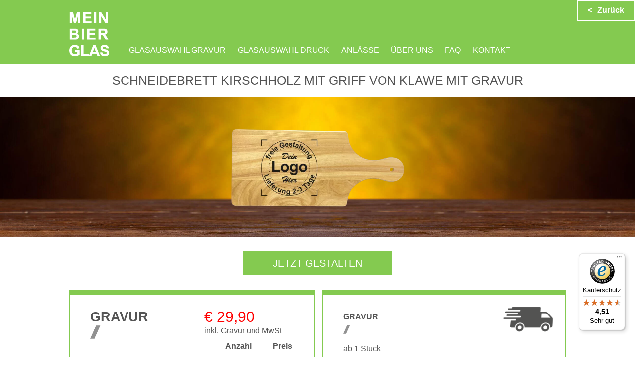

--- FILE ---
content_type: text/html; charset=UTF-8
request_url: https://www.meinbierglas.de/holzbretter/schneidebrett-kirschholz-mit-griff.html
body_size: 13253
content:
<!DOCTYPE html>
<html lang="de">
<head>
<!-- Google Tag Manager -->
<script>(function(w,d,s,l,i){w[l]=w[l]||[];w[l].push({'gtm.start':new Date().getTime(),event:'gtm.js'});var f=d.getElementsByTagName(s)[0],j=d.createElement(s),dl=l!='dataLayer'?'&l='+l:'';j.async=!0;j.src='https://www.googletagmanager.com/gtm.js?id='+i+dl;f.parentNode.insertBefore(j,f)})(window,document,'script','dataLayer','GTM-MT663BJ')</script>
<!-- End Google Tag Manager -->
<!-- Global site tag (gtag.js) - Google Ads: 1014712261 -->
<script async src="https://www.googletagmanager.com/gtag/js?id=AW-1014712261"></script>
<script>window.dataLayer=window.dataLayer||[];function gtag(){dataLayer.push(arguments)}
gtag('js',new Date());gtag('config','AW-1014712261')</script>
<meta charset="UTF-8">
<title>Schneidebrett Kirschholz mit Griff von Klawe mit Gravur</title>
<base href="https://www.meinbierglas.de/">
<meta name="robots" content="index,follow">
<meta name="description" content="Das Schneidebrett Kirschholz mit Griff ist ein besonderes Schmuckstück. Jetzt mit persönlichem Text oder Logo gravieren lassen.">
<meta name="generator" content="Contao Open Source CMS">
<meta name="viewport" content="" id="set_viewport">
<link rel="stylesheet" href="assets/css/layout.min.css,responsive.min.css,isotope.min.css,colorbox.min.c...-28932926.css"><script src="assets/js/jquery.min.js,isotope.min.js-3554742b.js"></script><link rel="canonical" href="https://www.meinbierglas.de/holzbretter/schneidebrett-kirschholz-mit-griff.html"><link rel="shortcut icon" type="image/x-icon" href="files/img/favicon.ico" />
<script>var mvp=document.getElementById('set_viewport');if(screen.width<=700){mvp.setAttribute('content','width=600')}else if(screen.width<=1200){mvp.setAttribute('content','width=600')}else{mvp.setAttribute('content','width=device-width, initial-scale=1.0, user-scalable=no')}</script>
<meta name="google-site-verification" content="-rdwwrdib7Z7PPdYGHcIrKMMUEJLVItKGblNPL8_iIk" />
<meta name="google-site-verification" content="IUBmoupqtx-XbysrL7YPjnNykq8Vk_tcV0vBdYT8MZE" />
<script>(function(w,d,t,r,u){var f,n,i;w[u]=w[u]||[],f=function(){var o={ti:"25018921"};o.q=w[u],w[u]=new UET(o),w[u].push("pageLoad")},n=d.createElement(t),n.src=r,n.async=1,n.onload=n.onreadystatechange=function(){var s=this.readyState;s&&s!=="loaded"&&s!=="complete"||(f(),n.onload=n.onreadystatechange=null)},i=d.getElementsByTagName(t)[0],i.parentNode.insertBefore(n,i)})(window,document,"script","//bat.bing.com/bat.js","uetq")</script>
<noscript><img src="//bat.bing.com/action/0?ti=25018921&Ver=2" height="0" width="0" style="display:none; visibility: hidden;" /></noscript>
<!-- Facebook Pixel Code -->
<script>!function(f,b,e,v,n,t,s){if(f.fbq)return;n=f.fbq=function(){n.callMethod?n.callMethod.apply(n,arguments):n.queue.push(arguments)};if(!f._fbq)f._fbq=n;n.push=n;n.loaded=!0;n.version='2.0';n.queue=[];t=b.createElement(e);t.async=!0;t.src=v;s=b.getElementsByTagName(e)[0];s.parentNode.insertBefore(t,s)}(window,document,'script','https://connect.facebook.net/en_US/fbevents.js');fbq('init','361399286600955');fbq('track','PageView')</script>
<noscript>
<img height="1" width="1"
src="https://www.facebook.com/tr?id=361399286600955&ev=PageView
&noscript=1"/>
</noscript>
<!-- End Facebook Pixel Code -->
</head>
<body id="top" class="parent_mein-bierglas mac chrome blink ch131" itemscope itemtype="http://schema.org/WebPage">
<div id="wrapper">
<header id="header">
<div class="inside">
<div class="ce_hyperlink block">
<figure class="image_container">
<a href="./" class="hyperlink_img">
<img src="assets/images/0/MeinbierglasWhite-ca9ff090.png" width="80" height="88" alt="">
</a>
</figure>
</div>
<!-- indexer::stop -->
<nav class="mod_navigation block" id="hauptnavigation">
<a href="holzbretter/schneidebrett-kirschholz-mit-griff.html#skipNavigation1" class="invisible">Navigation überspringen</a>
<ul class="level_1">
<li class="submenu trail first"><a href="glas-geschenke.html" title="Gläser mit Gravur, mit eigenen Texten &amp; Logos zum Unikat" class="submenu trail first" aria-haspopup="true">Glasauswahl Gravur</a>
<ul class="level_2">
<li class="kategorie_bierkrug sibling first"><a href="bierkruege-mit-zinndeckel-2.html" title="Bierkrug mit Zinndeckel und Gravur, mit eigenen Texten &amp; Logos zum Unikat" class="kategorie_bierkrug sibling first">Bierkrüge mit Zinndeckel</a></li>
<li class="kategorie_bierglas sibling"><a href="bierglaeser-gravieren.html" title="Bierglas mit Gravur, mit eigenen Texten &amp; Logos zum Unikat" class="kategorie_bierglas sibling">Biergläser</a></li>
<li class="kategorie_weizenbierglas sibling"><a href="weizenglas-gravieren-beschriften.html" title="Weizenglas Gravur: Logo &amp; Namen Ihrer Wahl" class="kategorie_weizenbierglas sibling">Weizenbiergläser</a></li>
<li class="kategorie_bierkrug sibling"><a href="bierkrug-mit-gravur.html" title="Bierkrug mit Gravur, mit eigenen Texten &amp; Logos zum Unikat" class="kategorie_bierkrug sibling">Bierkrüge</a></li>
<li class="kategorie_bierstiefel sibling"><a href="bierstiefel.html" title="Bierstiefel mit Gravur, mit eigenen Texten &amp; Logos zum Unikat" class="kategorie_bierstiefel sibling">Bierstiefel</a></li>
<li class="kategorie_sektglas sibling"><a href="sektglaeser-gravieren.html" title="Sektgläser gravieren lassen - Einzigartige Logo-Gravur" class="kategorie_sektglas sibling">Sektglas & Champagnerglas</a></li>
<li class="kategorie_weinglas sibling"><a href="weinglas-gravieren.html" title="Weingläser gravieren lassen - Individuelle Logo-Gravur" class="kategorie_weinglas sibling">Weingläser</a></li>
<li class="kategorie_wasserglas sibling"><a href="wasserglas-gravieren.html" title="Wassergläser gravieren lassen - Individuelle Logo-Gravur" class="kategorie_wasserglas sibling">Saft und Wassergläser</a></li>
<li class="kategorie_schnapsglas sibling"><a href="schnapsglaeser-gravieren.html" title="Schnapsgläser gravieren lassen - Individuelle Logo-Gravur" class="kategorie_schnapsglas sibling">Schnapsgläser</a></li>
<li class="kategorie_dekanter sibling"><a href="karaffen-dekanter.html" title="Karaffen- &amp; Dekanter Gravur. Einzigartig durch Logo + Text" class="kategorie_dekanter sibling">Karaffen & Dekanter</a></li>
<li class="teller sibling"><a href="teller.html" title="Teller Gravur. Einzigartig durch Logo + Text" class="teller sibling">Teller</a></li>
<li class="trail teller sibling"><a href="holzbretter.html" title="Holzbretter Gravur. Einzigartig durch Logo + Text" class="trail teller sibling">Holzbretter</a></li>
<li class="kategorie_bierstiefel sibling"><a href="thermobecher.html" title="Thermobecher mit Gravur, mit eigenen Texten &amp; Logos zum Unikat" class="kategorie_bierstiefel sibling">Thermobecher</a></li>
<li class="sibling"><a href="gin-und-whiskyglaeser.html" title="Gin- und Whiskygläser mit Gravur, mit eigenen Texten &amp; Logos zum Unikat" class="sibling">Gin- und Whiskygläser</a></li>
<li class="kategorie_cocktail sibling last"><a href="longdrink-glaeser-gravieren.html" title="Longdrinkglas mit Gravur, mit eigenen Texten &amp; Logos zum Unikat" class="kategorie_cocktail sibling last">Longdrink Gläser</a></li>
</ul>
</li>
<li class="submenu"><a href="glaeser-bedrucken.html" title="Gläser individuell bedruckt: Logo &amp; Text Ihrer Wahl" class="submenu" aria-haspopup="true">Glasauswahl Druck</a>
<ul class="level_2">
<li class="kategorie_bierglas first"><a href="tassen-druck.html" title="Tassen mit Text, mit eigenen Texten &amp; Logos zum Unikat" class="kategorie_bierglas first">Tassen | Druck</a></li>
<li class="kategorie_bierglas"><a href="bierglaeser-druck.html" title="Biergläser bedrucken: Logo &amp; Text Ihrer Wahl" class="kategorie_bierglas">Biergläser | Druck</a></li>
<li class="kategorie_weizenbierglas"><a href="weizenbierglaeser-druck.html" title="Weizenglas Druck: Logo &amp; Text Ihrer Wahl" class="kategorie_weizenbierglas">Weizenbiergläser | Druck</a></li>
<li class="kategorie_bierkrug"><a href="bierkruege-druck.html" title="Bierkrug mit Text, mit eigenen Texten &amp; Logos zum Unikat" class="kategorie_bierkrug">Bierkrüge | Druck</a></li>
<li class="kategorie_bierbecher"><a href="hellesbierglaeser-druck.html" title="Helles &amp; Bierbecher Druck: Logo &amp; Text Ihrer Wahl" class="kategorie_bierbecher">Helles / Bierbecher | Druck</a></li>
<li class="kategorie_pilstulpe"><a href="pilsstange-druck.html" title="Pilstulpe / Pilsstange Druck: Logo &amp; Text Ihrer Wahl" class="kategorie_pilstulpe">Pilstulpe / Pilsstange | Druck</a></li>
<li class="kategorie_craftbierglas"><a href="craft-beer-glaeser-druck.html" title="Craft Bierglas Druck | Individuelle Gestaltung, Logo + Text" class="kategorie_craftbierglas">Craft Beer Gläser | Druck</a></li>
<li class="kategorie_sektglas"><a href="sektglas-champagnerglas-druck.html" title="Sektgläser bedrucken lassen - Einzigartiger Logo-Druck" class="kategorie_sektglas">Sektglas & Champagnerglas | Druck</a></li>
<li class="kategorie_wasserglas"><a href="saft-und-wasserglaeser-druck.html" title="Wassergläser bedrucken lassen - Individueller Logo-Druck" class="kategorie_wasserglas">Saft und Wassergläser | Druck</a></li>
<li class="kategorie_schnapsglas"><a href="schnapsglaeser-druck.html" title="Schnapsgläser bedrucken lassen - Individueller Logo-Druck" class="kategorie_schnapsglas">Schnapsgläser | Druck</a></li>
<li class="kategorie_dekanter"><a href="karaffen-dekanter-druck.html" title="Karaffen- &amp; Dekanter Druck. Einzigartig durch Logo + Text" class="kategorie_dekanter">Karaffen & Dekanter | Druck</a></li>
<li class="kategorie_cocktail"><a href="longdrinkglaeser-druck.html" title="Longdrinkgläser Druck. Einzigartig durch Logo + Text" class="kategorie_cocktail">Longdrink Gläser | Druck</a></li>
<li class="last"><a href="glasauswahl-wein-druck.html" title="Glasauswahl Wein Druck" class="last">Weingläser | Druck</a></li>
</ul>
</li>
<li class="submenu"><a href="anlaesse.html" title="Anlässe" class="submenu" aria-haspopup="true">Anlässe</a>
<ul class="level_2">
<li class="kategorie_geschenkset first"><a href="geschenksets.html" title="Geschenk Sets mit Gravur, mit eigenen Texten &amp; Logos zum Unikat" class="kategorie_geschenkset first">Geschenksets</a></li>
<li><a href="weihnachten.html" title="Unsere Auswahl an Weihnachts Gläsern mit Gravur">Weihnachten</a></li>
<li><a href="trinksprueche.html" title="Trinksprüche für Bier und Wein » meinBIERGLAS.de">Trinksprüche</a></li>
<li><a href="oktoberfest.html" title="Unsere Auswahl an Oktoberfest-Biergläsern mit Gravur">Oktoberfest</a></li>
<li><a href="halloween.html" title="Unsere Auswahl an Halloween Gläsern mit Gravur">Halloween</a></li>
<li><a href="vereine.html" title="Das perfekte Vereins-Geschenk">Vereine</a></li>
<li><a href="nikolaustag.html" title="Unsere Auswahl an Nikolaus Gläsern mit Gravur">Nikolaustag</a></li>
<li><a href="cannstatter-wasen.html" title="Unsere Auswahl an Cannstatter Wasen-Biergläsern mit Gravur">Cannstatter Wasen</a></li>
<li><a href="muttertag.html" title="Das perfekte Muttertagsgeschenk für Sie">Muttertag</a></li>
<li><a href="valentinstag.html" title="Das perfekte Valentinstagsgeschenk für Sie und Ihn">Valentinstag</a></li>
<li><a href="vatertag-variant-A.html" title="Das perfekte Vatertagsgeschenk für Ihn">Vatertag</a></li>
<li><a href="glaeser-fuer-firmen.html" title="Gläser für Firmen - Individuell mit Logo + Firmenname">Gläser für Firmen</a></li>
<li><a href="geburtstag.html" title="Das perfekte Geburtstagsgeschenk für Sie und Ihn">Geburtstag</a></li>
<li><a href="jubilaeum.html" title="Das perfekte Jubiläumsgeschenk für Sie und Ihn">Jubiläum</a></li>
<li><a href="hochzeitsglaeser-gravur.html" title="Hochzeitsgläser gravieren » Jetzt selber gestalten">Hochzeitsgläser Gravur</a></li>
<li><a href="ostern.html" title="Ostern Special - Gravierte Gläser von meinBIERGLAS.de">Ostern</a></li>
<li class="last"><a href="weltfrauentag.html" title="Weltfrauentag - Gravierte Gläser von meinBIERGLAS.de" class="last">Weltfrauentag</a></li>
</ul>
</li>
<li><a href="ueber-mein-bierglas.html" title="Über meinbierglas.de - Geschenk-Gläser mit Gravur">Über uns</a></li>
<li><a href="hilfe.html" title="Hilfe und FAQ zur Glas-Gravur">FAQ</a></li>
<li class="last"><a href="kontakt.html" title="Service: Direkter Kontakt &amp; Feedback" class="last">Kontakt</a></li>
</ul>
<span id="skipNavigation1" class="invisible"></span>
</nav>
<!-- indexer::continue -->
<!-- indexer::stop -->
<div class="mod_iso_cart block">
<p class="empty message">Ihr Warenkorb ist leer.</p>
</div>
<!-- indexer::continue -->
<div id="nav-icon3">
<span></span>
<span></span>
<span></span>
<span></span>
</div>
</div>
</header>
<div id="container">
<main id="main">
<div class="inside">
<div class="mod_article block" id="produktdetail">
<div class="mod_iso_productreader block">
<div class="product active">
<form action="" id="fmd7_product_753" name="iso1856737249" method="post" enctype="application/x-www-form-urlencoded" class="type_gravur">
<div class="formbody" itemscope itemtype="http://schema.org/Product">
<meta itemprop="sku" content="893" />
<meta itemprop="brand" content="Klawe" />
<input type="hidden" name="FORM_SUBMIT" value="fmd7_product_753">
<input type="hidden" name="REQUEST_TOKEN" value="">
<input type="hidden" name="AJAX_PRODUCT" value="753">
<input type="hidden" name="AJAX_MODULE" value="7">
<div id="product_detail_top">
<h1 itemprop="name">Schneidebrett Kirschholz mit Griff von Klawe mit Gravur</h1>
<a href="gravur/schneidebrett-kirschholz-mit-griff.html#gravieren">
<picture>
<source srcset="assets/images/0/neu-09-7b0dcb9e.webp" type="image/webp" width="583" height="400">
<img src="assets/images/6/neu-09-c710c8d1.png" width="583" height="400" alt="" loading="lazy">
</picture>
</a>
</div>
<div id="bigbutton" class="">
<a href="gravur/schneidebrett-kirschholz-mit-griff.html#gravieren">Jetzt gestalten</a>
</div>
<div id="product_detail_content">
<div id="preis_info" class="gravur">
<div class="preis">
<h4>
Gravur					</h4>
<div class="offer" itemprop="offers" itemscope itemtype="http://schema.org/Offer">
<meta itemprop="price" content="29.9" />
<meta itemprop="priceCurrency" content="EUR" />
<link itemprop="availability" href="http://schema.org/InStock" />
<meta itemprop="url" content="holzbretter/schneidebrett-kirschholz-mit-griff.html" />
<div class="price"><strong><span class="currency">€</span>&nbsp;29,90</strong>inkl.
Gravur und 												MwSt</div>
<table class="price_tiers">
<thead>
<tr>
<th class="head_0 head_first min">Anzahl</th>
<th class="head_1 price">Preis</th>
</tr>
</thead>
<tbody>
<tr class="row_0 row_first even">
<td class="col_0 col_first min">ab 1 Stück</td>
<td class="col_1 price">29.90</td>
</tr>
<tr class="row_1 odd">
<td class="col_0 col_first min">ab 2 Stück</td>
<td class="col_1 price">26.90</td>
</tr>
<tr class="row_2 row_last even">
<td class="col_0 col_first min">ab 6 Stück</td>
<td class="col_1 price">24.90</td>
</tr>
<tr class="row_3 odd">
<td class="col_0 col_first min">ab 12 Stück</td>
<td class="col_1 price">22.90</td>
</tr>
<tr class="row_4 even">
<td class="col_0 col_first min">ab 24 Stück</td>
<td class="col_1 price">21.90</td>
</tr>
<tr class="row_5 odd">
<td class="col_0 col_first min">ab 60 Stück</td>
<td class="col_1 price">20.90</td>
</tr>
<tr class="row_6 even">
<td class="col_0 col_first min">ab 120 Stück</td>
<td class="col_1 price">19.90</td>
</tr>
</tbody>
</table>					</div>
<!--<p>Bei größeren Bestellmengen mit individuellen Gravuren unterbreiten wir gerne ein darauf angepasstes <br><a target="_blank" href="/kontakt.html">Angebot auf Anfrage</a></p>-->
</div>
<div class="info">
<div class="lieferzeit">
<h5>Gravur</h5>
<p>
ab 1 Stück <br>
Lieferfrist: ca. 2-3 Werktage<br>
nach Zahlungseingang
</p>
<!--<a href="/glas-geschenke.html">Zur Glasauswahl Gravur</a>-->
</div>
</div>
</div>
<div id="bigbutton">
<a href="gravur/schneidebrett-kirschholz-mit-griff.html#gravieren">Jetzt gestalten</a>
</div>
<div id="text_info">
<div class="basisdaten">
<h4 class="hersteller"><span>Hersteller:</span> Klawe</h4>
<strong>Schneidebrett Kirschholz mit Griff</strong>
<div class="daten">
<p><span>Höhe</span> 150 mm</p>
<p><span>Durchmesser</span> 340 mm</p>
<div class="sterne">
<p>
<label>Spühlmaschinengeeignet</label>
<span class="sterne">
<img src='/files/img/icons/icon-stern-gruen.png' /><img src='/files/img/icons/icon-stern-gruen.png' /><img src='/files/img/icons/icon-stern-gruen.png' /><img src='/files/img/icons/icon-stern-gruen.png' /><img src='/files/img/icons/icon-stern-gruen.png' />								</span>
</p>
<p>
<label>Eleganz</label>
<span class="sterne">
<img src='/files/img/icons/icon-stern-gruen.png' /><img src='/files/img/icons/icon-stern-gruen.png' /><img src='/files/img/icons/icon-stern-gruen.png' /><img src='/files/img/icons/icon-stern-gruen.png' />								</span>
</p>
<p>
<label>Bruchsicher</label>
<span class="sterne">
<img src='/files/img/icons/icon-stern-gruen.png' /><img src='/files/img/icons/icon-stern-gruen.png' /><img src='/files/img/icons/icon-stern-gruen.png' /><img src='/files/img/icons/icon-stern-gruen.png' /><img src='/files/img/icons/icon-stern-gruen.png' />								</span>
</p>
</div>
</div>
</div>
<div class="mainpic">
<div class="zoompic">
<img src="assets/images/a/img_3906-7e10aca8-eb6b6a5b.png" alt="" data-big="/isotope/i/img_3906-7e10aca8.png" />
</div>
<div class="zoom_gallery">
<div>
<img src="assets/images/9/img_3906-7e10aca8-cb2b021e.png" alt="" data-normal="assets/images/b/img_3906-7e10aca8-2843efcc.png" alt="" data-big="/isotope/i/img_3906-7e10aca8.png" data-big="/isotope/i/img_3906-7e10aca8.png" />
</div>
<div>
<img src="assets/images/0/neu-09-c710c8d1-c2de0655.png" alt="" data-normal="assets/images/e/neu-09-c710c8d1-da839079.png" alt="" data-big="/isotope/n/neu-09-c710c8d1.png" data-big="/isotope/n/neu-09-c710c8d1.png" />
</div>
</div>
</div>
</div>
<div class="tabbed">
<input checked="checked" id="tab_beschreibung" type="radio" name="tabs" />
<input id="tab_versand" type="radio" name="tabs" />
<input id="tab_ablauf" type="radio" name="tabs" />
<input id="tab_preis" type="radio" name="tabs" />
<input id="tab_service" type="radio" name="tabs" />
<nav>
<label class="first" for="tab_beschreibung">Beschreibung</label>
<label for="tab_versand">Versand</label>
<label for="tab_ablauf">Ablauf</label>
<label for="tab_preis">Preis</label>
<label class="last" for="tab_service">Service</label>
</nav>
<figure>
<div class="tab_beschreibung" itemprop="description"> <h2>Schneidebrett Kirschholz mit Griff</h2>
<p>Unsere dekorativen Schneidebretter des Herstellers Klawe sind aus hochwertigstem europäischen Kirschholz hergestellt. Die Schneidebretter haben einen Breite von 45cm und eine Höhe von 28cm und sind ein absoluter Hingucker. Besonders bieten sich die Holzbretter aber zum Servieren von Käse, Wurstwaren aber auch Backwaren an. Und das nicht nur in den heimischen vier Wänden, sondern auch auf Veranstaltungen oder Grillpartys. Mit dem Familienwappen oder dem Firmenlogo versehen werten sie so jedes Gebäckstück das Sie Ihren Gästen anbieten auf.</p>
<p>Bereiten Sie Ihre Mahlzeiten vor, kochen Sie leidenschaftlich und essen Sie in genussvollem Ambiente. Jedes Teil dieser sorgfältig zusammengestellten Serie ist einfach erstklassig und einzigartig. Die flexibel einsetzbaren und sammelfähigen Küchenaccessoires erfüllen höchste Qualitätsansprüche und sorgen für jede Menge kulinarisches Vergnügen rund ums Vorbereiten, Kochen und Essen.</p> </div>
<div class="tab_versand">
<div class="ce_text block">
<h3>Versand</h3>
<div class="text"><p>Unser Ziel ist es, Ihre Bestellung so schnell, umweltfreundlich und vor allem so sicher wie möglich zu bearbeiten und auszuliefern. Nach dem Abschicken Ihrer individuell gestalteten Bestellung produzieren wir Ihre Unikate und schicken sie mit unserem premium Versandpartner innerhalb von 2-3 Werktagen zu Ihnen nach Hause. So lassen sich auch noch Geschenke für nahende Feste wie Weihnachten, Ostern oder andere Anlässe wie Mutter- und Vatertage sowie Geburtstage schnell realisieren. <br><br>Der Versand der gravierten Gläser erfolgt zudem CO<sub>2</sub>-neutral durch eine nachhaltige Kooperation mit Zertifizierung durch den Logistikpartner DPD.</p>
<p>Die Zustellung erfolgt auch samstags. Zuschläge für Inseln und Samstagszustellung gibt es bei uns keine.</p></div>
</div>
</div>
<div class="tab_ablauf">
<div class="ce_text block">
<h3>Eigene Namen, Bilder und Texte: So funktioniert die Glas Gravur</h3>
<div class="text"><p>Unsere Gläser mit Beschriftung und Logo-Gravur sollen in Ihrem Schrank die schönsten sein. Deswegen verwenden wir für die Gravuren einen Laser der modernsten Technik und hoher Präzision. Durch eine Energiequelle wird die Oberfläche des Glases aufgeraut und damit die Grundlage für das gewünschte Motiv geschaffen. Durch dieses Verfahren schützen wir auch Ihre Gesundheit, da bei der Gravur der Gläser keine giftigen verwendet oder freigesetzt werden. Im Gegensatz zum Bedrucken von Gläsern handelt es sich bei der Gravur um eine dauerhafte, beständige und besonders hochwertige Technik. Dem Genuss steht nichts mehr im Wege.</p>
<h4>In wenigen Schritten zum Ergebnis</h4>
<ol>
<li><strong>Wählen Sie Ihr Glas aus</strong><strong>:</strong><br>Zahlreiche Gläser aus verschiedenen Kategorien wie Biergläser, Krüge, Schnapsgläser, aber auch Sekt- und Weingläser stehen zur Gravur Ihrer Motive zur Auswahl. So lassen sich in minutenschnelle beispielsweise schöne Hochzeitsgläser und Andenken realisieren. Einfach das gewünschte Glas auswählen und direkt mit der Gestaltung von Wunschnamen und Logos Ihrer Wahl loslegen.</li>
<li><strong>Gestalten Sie Ihr Glas mit einem Motiv oder Text Ihrer Wahl</strong>:<br>Unser Konfigurator bietet bereits von Haus aus Hunderte Motive für nahezu jeden feierlichen Anlass. Zu Geburtstagen, Polterabenden, Firmenfeiern und vielen weiteren Anlässen sind&nbsp; wunderbare Vorlagen für ein individuelles Glas mit Logo und Beschriftung verfügbar. Sie können die Gravur zusätzlich mit einem individuellen Spruch versehen und verleihen dem Glas damit eine persönliche Note.</li>
<li><strong>Schnelle Lieferzeit:<br></strong>Ist das Glas bestellt, möchte man es am besten schon gestern zu Hause haben. Wir bearbeiten Ihre Bestellung gewissenhaft und schnell. Sobald die Zahlung bei uns eingegangen ist, beginnt die Bearbeitung Ihrer Gläser. Wir schicken Ihre Bestellung über unserem Logistikpartner in der Regel binnen 2-3 Werktagen zu Ihnen nach Hause.</li>
</ol>
<p>&nbsp;</p></div>
</div>
</div>
<div class="tab_preis">
<div class="inside">
<div class="ce_text block">
<h3>Größere Kontingente: Gravieren für Hochzeiten und Firmenfeiern</h3>
<div class="text"><p>Wir erstellen Ihnen gerne maßgeschneiderte Angebote für größere Bestellungen und Kontingente für verschiedene Anlässe wie Firmen- oder Jubiläumsfeiern, zu runden Geburtstagen oder wunderschönen Hochzeiten. Wir bieten attraktive Mengenstaffelungen. Falls Sie Fragen über die Gravur von Gläsern und Krügen haben sollten, so wenden Sie sich bitte jederzeit an uns.</p>
<h4><strong>Der Service von meinBIERGLAS.de für ein originelles Geschenk</strong></h4>
<p>Durch die Verwendung von hochwertigen Gläsern von Schott Zwiesel, RIEDEL, Spiegelau etc. und das Lasern im eigenen Haus unter Einsatz neuester Technologie garantieren wir allen bestellenden Kunden beste Ergebnisse bei der Gravur Ihrer Gläser. Unsere Mitarbeiter sichten alle selbst kreierten Bestellungen einzeln vor dem Versand, um unserem hohen Qualitätsanspruch gerecht zu werden. <br><br>Wir beraten und beantworten gerne alle Fragen. Das Team von meinBIERGLAS.de wünscht viel Spaß mit unserem Konfigurator. Prost!</p></div>
</div>
<div class="price">
<table class="price_tiers">
<thead>
<tr>
<th class="head_0 head_first min">Anzahl</th>
<th class="head_1 price">Preis</th>
</tr>
</thead>
<tbody>
<tr class="row_0 row_first even">
<td class="col_0 col_first min">ab 1 Stück</td>
<td class="col_1 price">29.90</td>
</tr>
<tr class="row_1 odd">
<td class="col_0 col_first min">ab 2 Stück</td>
<td class="col_1 price">26.90</td>
</tr>
<tr class="row_2 row_last even">
<td class="col_0 col_first min">ab 6 Stück</td>
<td class="col_1 price">24.90</td>
</tr>
<tr class="row_3 odd">
<td class="col_0 col_first min">ab 12 Stück</td>
<td class="col_1 price">22.90</td>
</tr>
<tr class="row_4 even">
<td class="col_0 col_first min">ab 24 Stück</td>
<td class="col_1 price">21.90</td>
</tr>
<tr class="row_5 odd">
<td class="col_0 col_first min">ab 60 Stück</td>
<td class="col_1 price">20.90</td>
</tr>
<tr class="row_6 even">
<td class="col_0 col_first min">ab 120 Stück</td>
<td class="col_1 price">19.90</td>
</tr>
</tbody>
</table>							</div>
<span class="clear"></span>
</div>
</div>
<div class="tab_service">
<div class="ce_text block">
<h3>Service</h3>
<div class="text"><p>Wir von meinBIERGLAS.de verfolgen das Ziel, dem Biervergnügen etwas mehr Chic und Extravaganz zu verleihen. Ein kühles Bier in einem schönen Glas mit einem individuellen Motiv als Gravur:&nbsp; Das ist Biergenuss im 21. Jahrhundert. Und genau dieses Vergnügen bieten wir Ihnen mit der <a href="https://meinbierglas.de/">Glas</a> Gravur über meinBIERGLAS.de an.</p>
<p>Als erfahrene Gravur-Manufaktur aus dem Süden ist uns neben der Gestaltung besonders die Verwendung modernster Verfahrenstechnik wichtig. Unser Laser, mit dem die Gläser bearbeitet werden, entspricht dem neuesten Stand der Technik. So können wir Ihnen beste Qualität garantieren. Mit unserem kreativen Team arbeiten wir täglich an weiteren witzigen, coolen und extravaganten Motiven, die Ihre Gläser mit Gravur in Zukunft schmücken werden.</p>
<p>Wir freuen uns, Ihnen und Ihren Freunden mit unseren selbst gestalteten Gläsern gemütliche Bierabende zu bescheren und viele weitere Anlässe persönlicher und individueller zu gestalten.</p>
<h4>Adresse und Kontaktdaten</h4>
<p>Unsere Anschrift und Möglichkeiten zur Kontaktaufnahme mit unserem Gravur-Experten lauten:<br><br>meinGLAS GmbH<br>Rathausstraße 14<br>72649 Wolfschlugen<br><br>E-mail Adresse: <a href="&#109;&#97;&#105;&#108;&#116;&#111;&#58;&#105;&#x6E;&#102;&#x6F;&#64;&#x6D;&#101;&#x69;&#110;&#x62;&#105;&#x65;&#114;&#x67;&#108;&#x61;&#115;&#x2E;&#100;&#x65;">&#105;&#x6E;&#102;&#x6F;&#64;&#x6D;&#101;&#x69;&#110;&#x62;&#105;&#x65;&#114;&#x67;&#108;&#x61;&#115;&#x2E;&#100;&#x65;</a><br><a href="./">www.meinbierglas.de</a><br>Telefon: <a href="tel:+4970222775010">+49 (0)7022 / 2775010</a></p></div>
</div>
</div>
</figure>
</div>
<div id="bigbutton">
<a href="/gravur/schneidebrett-kirschholz-mit-griff.html#gravieren">Jetzt gestalten</a>
</div>
<div id="detail_info">
<h2>Die Gravur Ihres Holzbretts</h2>
<p>Durch eine persönliche Gravur wird Ihr Schneidebrett zu einem ganz besonderen Schmuckstück. Auch wenn Sie das Glas verschenken wollen, ist eine individuelle Gravur eine schöne und persönliche Idee: Gravieren Sie zum Beispiel den Namen, einen besonderen Spruch oder das Geburtsdatum – oder entscheiden Sie sich für ein Logo Ihrer Wahl.</p>
<p>Für die Gravur unserer Holzbretter verwenden wir modernste Technologie und Verfahren, die gesundheitlich völlig unbedenklich sind. Unsere Lasergravur ist spülmaschinenbeständig und abriebsicher. Sie kommt ohne Einsatz chemischer Mittel aus.</p>
<p>Außerdem bieten wir nur solche Küchenbretter an, deren Materialgüte eine saubere und beständige Gravur zulässt.</p>
<p>Auf meinbierglas.de bieten wir eine große Auswahl unterschiedlicher Gravurmotive, die sich auch für die Holz Schneide Bretter besonders gut eignen.</p>
<p>Haben Sie weitere Fragen zum Thema Gravur? Dann empfehlen wir einen Besuch <a href="hilfe.html">unserer Gravur-FAQs</a>.</p>
<p>&nbsp;</p>
<h2>Wie kann ich mein Schneidbrett gravieren lassen? Schritt für Schritt</h2>
<ol>
<li>Nachdem Sie sich für ein Produkt entschieden haben, in diesem Fall das Schneidebrett gelangen Sie durch einen Klick auf „Jetzt gestalten“ in unseren Konfigurator.</li>
<li>Dort haben Sie die Möglichkeit, einen Text zu setzen, ein Motiv auszuwählen, oder ein eigenes Motiv hochzuladen.</li>
<li>Möchten Sie eine größere Gravurfläche verwenden, klicken Sie einfach auf den entsprechenden Button. Für nur 2,50 Euro Aufpreis haben Sie nun noch mehr Spielraum bei der Gestaltung Ihres Schneidbretts.</li>
<li>Sie können auch jederzeit ein anderes Glas auswählen. Auch das ist über den speziell dafür vorgesehenen Button möglich.</li>
<li>Wenn Sie mit der Gestaltung Ihres Schneidbretts fertig sind, können Sie die gewünschte Anzahl der Gläser Ihrem Warenkorb hinzufügen. Einfacher geht es kaum.</li>
</ol>			</div>
</div>
</div>
</form>
<div class="mod_article block">
<h2 class="ce_headline first">
Das könnte Sie auch interessieren
</h2>
<div class="mod_iso_productlist block">
<div class="ce_slick-slider" >
<div class="slick-slider-content ce_sliderStart slick-slim-25">
<div>
<a href="holzbretter/schneidebrett-esche-mit-herzgriff.html">
<picture>
<source srcset="assets/images/c/img_3915-e0cc3ef2-7973a757.webp" type="image/webp" width="467" height="305">
<img src="assets/images/4/img_3915-e0cc3ef2-1dd33f18.png" width="467" height="305" alt="" loading="lazy">
</picture>
<span class="name">Schneidebrett Esche mit Herzgriff</span>
</a>
</div>
<div>
<a href="holzbretter/messerblock-klawe.html">
<picture>
<source srcset="assets/images/0/messerblock-6b7d3a85-d660e6cf.webp" type="image/webp" width="444" height="305">
<img src="assets/images/6/messerblock-6b7d3a85-a8788fd3.png" width="444" height="305" alt="" loading="lazy">
</picture>
<span class="name">Messerblock Klawe</span>
</a>
</div>
<div>
<a href="holzbretter/schneidebrett-eiche-mit-griff.html">
<picture>
<source srcset="assets/images/c/img_3889-00baee2d.webp" type="image/webp" width="723" height="305">
<img src="assets/images/c/img_3889-b9a8e11a.png" width="723" height="305" alt="" loading="lazy">
</picture>
<span class="name">Schneidebrett Eiche mit Griff</span>
</a>
</div>
<div>
<a href="holzbretter/schneidebrett-kirschholz-mit-rille.html">
<picture>
<source srcset="assets/images/6/img_3911-b543c3a4.webp" type="image/webp" width="492" height="305">
<img src="assets/images/3/img_3911-27da2a51.png" width="492" height="305" alt="" loading="lazy">
</picture>
<span class="name">Schneidebrett Kirschholz mit Rille</span>
</a>
</div>
<div>
<a href="holzbretter/schneidebrett-eiche-mit-griffmulden.html">
<picture>
<source srcset="assets/images/7/img_3893-9827a0e6-220f6198.webp" type="image/webp" width="423" height="305">
<img src="assets/images/f/img_3893-9827a0e6-dbc03e13.png" width="423" height="305" alt="" loading="lazy">
</picture>
<span class="name">Schneidebrett Eiche mit Griffmulden</span>
</a>
</div>
<div>
<a href="holzbretter/schneidebrett-walnuss.html">
<picture>
<source srcset="assets/images/b/img_3937-7b923885.webp" type="image/webp" width="468" height="305">
<img src="assets/images/0/img_3937-790d9ef8.png" width="468" height="305" alt="" loading="lazy">
</picture>
<span class="name">Schneidebrett Walnuss</span>
</a>
</div>
<div>
<a href="holzbretter/schneidebrett-pizza-buche-mit-griff.html">
<picture>
<source srcset="assets/images/2/img_3880-7cb4071e-b76831e1.webp" type="image/webp" width="387" height="305">
<img src="assets/images/d/img_3880-7cb4071e-a37d3131.png" width="387" height="305" alt="" loading="lazy">
</picture>
<span class="name">Schneidebrett Pizza Buche mit Griff</span>
</a>
</div>
<div>
<a href="holzbretter/schneidebrett-esche.html">
<picture>
<source srcset="assets/images/4/img_3931-db52ff6a-b83634e6.webp" type="image/webp" width="440" height="305">
<img src="assets/images/7/img_3931-db52ff6a-ca37f467.png" width="440" height="305" alt="" loading="lazy">
</picture>
<span class="name">Schneidebrett Esche</span>
</a>
</div>
<div>
<a href="holzbretter/schneidebrett-buche-mit-griff.html">
<picture>
<source srcset="assets/images/a/img_3864-5ed4def9.webp" type="image/webp" width="580" height="305">
<img src="assets/images/0/img_3864-bf7020df.png" width="580" height="305" alt="" loading="lazy">
</picture>
<span class="name">Schneidebrett Buche mit Griff</span>
</a>
</div>
<div>
<a href="holzbretter/schneidebrett-kirschholz-mit-griff.html">
<picture>
<source srcset="assets/images/4/img_3906-f709d1b7.webp" type="image/webp" width="686" height="305">
<img src="assets/images/6/img_3906-7e10aca8.png" width="686" height="305" alt="" loading="lazy">
</picture>
<span class="name">Schneidebrett Kirschholz mit Griff</span>
</a>
</div>
<div>
<a href="holzbretter/salatbesteck-olivenholz.html">
<picture>
<source srcset="assets/images/a/salatbesteck-3acd9eff.webp" type="image/webp" width="444" height="305">
<img src="assets/images/b/salatbesteck-328ab809.png" width="444" height="305" alt="" loading="lazy">
</picture>
<span class="name">Salatbesteck Olivenholz</span>
</a>
</div>
<div>
<a href="holzbretter/schneidebrett-pizza-buche-mit-griff.html">
<picture>
<source srcset="assets/images/2/img_3880-7cb4071e-b76831e1.webp" type="image/webp" width="387" height="305">
<img src="assets/images/d/img_3880-7cb4071e-a37d3131.png" width="387" height="305" alt="" loading="lazy">
</picture>
<span class="name">Schneidebrett Pizza Buche mit Griff</span>
</a>
</div>
<div>
<a href="holzbretter/schneidebrett-eiche-mit-griffmulden.html">
<picture>
<source srcset="assets/images/7/img_3893-9827a0e6-220f6198.webp" type="image/webp" width="423" height="305">
<img src="assets/images/f/img_3893-9827a0e6-dbc03e13.png" width="423" height="305" alt="" loading="lazy">
</picture>
<span class="name">Schneidebrett Eiche mit Griffmulden</span>
</a>
</div>
<div>
<a href="holzbretter/schneidebrett-buche-mit-griff.html">
<picture>
<source srcset="assets/images/a/img_3864-5ed4def9.webp" type="image/webp" width="580" height="305">
<img src="assets/images/0/img_3864-bf7020df.png" width="580" height="305" alt="" loading="lazy">
</picture>
<span class="name">Schneidebrett Buche mit Griff</span>
</a>
</div>
<div>
<a href="holzbretter/schneidebrett-walnuss.html">
<picture>
<source srcset="assets/images/b/img_3937-7b923885.webp" type="image/webp" width="468" height="305">
<img src="assets/images/0/img_3937-790d9ef8.png" width="468" height="305" alt="" loading="lazy">
</picture>
<span class="name">Schneidebrett Walnuss</span>
</a>
</div>
<div>
<a href="holzbretter/schneidebrett-eiche-mit-griff.html">
<picture>
<source srcset="assets/images/c/img_3889-00baee2d.webp" type="image/webp" width="723" height="305">
<img src="assets/images/c/img_3889-b9a8e11a.png" width="723" height="305" alt="" loading="lazy">
</picture>
<span class="name">Schneidebrett Eiche mit Griff</span>
</a>
</div>
<div>
<a href="holzbretter/schneidebrett-esche.html">
<picture>
<source srcset="assets/images/4/img_3931-db52ff6a-b83634e6.webp" type="image/webp" width="440" height="305">
<img src="assets/images/7/img_3931-db52ff6a-ca37f467.png" width="440" height="305" alt="" loading="lazy">
</picture>
<span class="name">Schneidebrett Esche</span>
</a>
</div>
<div>
<a href="holzbretter/messerblock-klawe.html">
<picture>
<source srcset="assets/images/0/messerblock-6b7d3a85-d660e6cf.webp" type="image/webp" width="444" height="305">
<img src="assets/images/6/messerblock-6b7d3a85-a8788fd3.png" width="444" height="305" alt="" loading="lazy">
</picture>
<span class="name">Messerblock Klawe</span>
</a>
</div>
<div>
<a href="holzbretter/schneidebrett-esche-mit-herzgriff.html">
<picture>
<source srcset="assets/images/c/img_3915-e0cc3ef2-7973a757.webp" type="image/webp" width="467" height="305">
<img src="assets/images/4/img_3915-e0cc3ef2-1dd33f18.png" width="467" height="305" alt="" loading="lazy">
</picture>
<span class="name">Schneidebrett Esche mit Herzgriff</span>
</a>
</div>
<div>
<a href="holzbretter/schneidebrett-kirschholz-mit-rille.html">
<picture>
<source srcset="assets/images/6/img_3911-b543c3a4.webp" type="image/webp" width="492" height="305">
<img src="assets/images/3/img_3911-27da2a51.png" width="492" height="305" alt="" loading="lazy">
</picture>
<span class="name">Schneidebrett Kirschholz mit Rille</span>
</a>
</div>
<div>
<a href="holzbretter/salatbesteck-olivenholz.html">
<picture>
<source srcset="assets/images/a/salatbesteck-3acd9eff.webp" type="image/webp" width="444" height="305">
<img src="assets/images/b/salatbesteck-328ab809.png" width="444" height="305" alt="" loading="lazy">
</picture>
<span class="name">Salatbesteck Olivenholz</span>
</a>
</div>
<div>
<a href="holzbretter/schneidebrett-kirschholz-mit-griff.html">
<picture>
<source srcset="assets/images/4/img_3906-f709d1b7.webp" type="image/webp" width="686" height="305">
<img src="assets/images/6/img_3906-7e10aca8.png" width="686" height="305" alt="" loading="lazy">
</picture>
<span class="name">Schneidebrett Kirschholz mit Griff</span>
</a>
</div>
</div>
</div>
<script>$(document).ready(function(){$('.ce_sliderStart.slick-slim-25').slick({slidesToShow:4,slidesToScroll:4,autoplay:!1,infinite:!0,speed:1000,dots:!1,arrows:!0,adaptiveHeight:!1,responsive:[{breakpoint:1000,settings:{slidesToShow:2,slidesToScroll:2,}}]})})</script>
</div>
<div id="ablauf">
<div class="step1">
<a class="big" href="glas-geschenke.html">
<picture>
<source srcset="assets/images/8/boxen_01-60f52c5e.webp" type="image/webp" width="369" height="200">
<img src="assets/images/6/boxen_01-6601e3ba.jpg" width="369" height="200" alt="" loading="lazy">
</picture>
</a>
<a class="small popup_trigger" rel="gravur">
<picture>
<source srcset="assets/images/c/boxen_08-235601b7.webp" type="image/webp" width="175" height="98">
<img src="assets/images/9/boxen_08-11ef6e02.jpg" width="175" height="98" alt="" loading="lazy">
</picture>
</a>
<a class="small" href="/hilfe.html">
<picture>
<source srcset="assets/images/4/boxen_10-168aea16.webp" type="image/webp" width="175" height="98">
<img src="assets/images/b/boxen_10-ccb7a299.jpg" width="175" height="98" alt="" loading="lazy">
</picture>
</a>
</div>
<div class="step2">
<a class="big popup_trigger" rel="gestaltung">
<picture>
<source srcset="assets/images/9/boxen_03-1811b528.webp" type="image/webp" width="369" height="200">
<img src="assets/images/6/boxen_03-42878d84.jpg" width="369" height="200" alt="" loading="lazy">
</picture>
</a>
<a class="small popup_trigger" rel="kontakt">
<picture>
<source srcset="assets/images/9/boxen_11-36aed48a.webp" type="image/webp" width="175" height="98">
<img src="assets/images/9/boxen_11-1a4726a3.jpg" width="175" height="98" alt="" loading="lazy">
</picture>
</a>
<a class="small popup_trigger" rel="zahlung">
<picture>
<source srcset="assets/images/a/boxen_13-fb0176c3.webp" type="image/webp" width="175" height="98">
<img src="assets/images/7/boxen_13-cc0aa333.jpg" width="175" height="98" alt="" loading="lazy">
</picture>
</a>
</div>
<div class="step3">
<a class="popup_trigger" rel="lieferung">
<picture>
<source srcset="assets/images/4/boxen_06-5e231e0e.webp" type="image/webp" width="180" height="314">
<img src="assets/images/c/boxen_06-ceb568bb.jpg" width="180" height="314" alt="" loading="lazy">
</picture>
</a>
</div>
</div>
<div id="gravur" class="popup_content">
<div class="close"><span>Schließen</span></div>
<div class="inside">
<div class="ce_text block">
<div class="text"><h3>Gravur / Druck</h3>
<p>Neben der hochpräzisen Gravur durch einen Computer-gesteuerten Laser bieten wir Ihnen auch einen hochwertigen Druck auf den Gläsern an.</p>
<p>Gerne beraten Sie unsere Service Mitarbeiter welches Verfahren sich für Ihren Auftrag am besten eignet.</p>
<p>Eine Gravur können wir Ihnen bereits ab einem Stück anbieten. Die Lieferzeit beträgt im Regelfall ca. 2-3 Tage ab Zahlungseingang.</p>
<p>Eine Gravur wird durch die Aufrauhung der Glasoberfläche erzeugt. Daher ist die Farbe einer Gravur immer hell.</p>
<p>Ein Druck ist technisch erst ab einer Stückzahl von 150 Stück möglich. Die Lieferzeit beträgt im Regelfall 4-8 Wochen ab Zahlungseingang.</p>
<p>Durch kompetente Partnerschaften können wir Ihnen auch erstklassige Produkte mit der besten Spülmaschinenfestigkeit des Druckes auf dem Markt zu interessanten Konditionen anbieten.</p>
<p>Bei Bedrucken von Gläsern kann es zu einer Über- / Unterlieferung von 10% kommen. Berechnet wird die tatsächlich gelieferte Menge. Bei einer Unterlieferung erhalten Sie umgehend eine Gutschrift des zu viel gezahlten Betrags, bei einer Überlieferung stellen wir die Überlieferten Gläser mit der Zusendung der Ware in Rechnung.</p>
<p>Sollten Sie sich für einen Mehrfarbigen Druck interessieren zögern Sie nicht uns zu kontaktieren, gerne erstellen wir Ihnen hierfür ein passendes Angebot.</p>
<h4>Adresse und Kontaktdaten</h4>
<p>Unsere Anschrift und Möglichkeiten zur Kontaktaufnahme mit unserem Gravur-Experten lauten:<br><br>meinGLAS GmbH<br>Rathausstraße 14<br>72649 Wolfschlugen<br><br>E-mail Adresse: <a href="&#109;&#97;&#105;&#108;&#116;&#111;&#58;&#105;&#x6E;&#102;&#x6F;&#64;&#x6D;&#101;&#x69;&#110;&#x62;&#105;&#x65;&#114;&#x67;&#108;&#x61;&#115;&#x2E;&#100;&#x65;">&#105;&#x6E;&#102;&#x6F;&#64;&#x6D;&#101;&#x69;&#110;&#x62;&#105;&#x65;&#114;&#x67;&#108;&#x61;&#115;&#x2E;&#100;&#x65;</a><br><a href="https://www.meinbierglas.de/">www.meinbierglas.de</a><br>Telefon: +49 (0)7022 / 2775010</p></div>
</div>
</div>
</div>
<div id="gestaltung" class="popup_content">
<div class="close"><span>Schließen</span></div>
<div class="inside">
<div class="ce_text block">
<figure class="image_container float_left">
<picture>
<source srcset="assets/images/4/BILD%20GLAS%20VORHER%20NACHER-bd388b70.webp" type="image/webp" width="200" height="302">
<img src="assets/images/9/BILD%20GLAS%20VORHER%20NACHER-04281cdd.jpg" width="200" height="302" alt="" loading="lazy">
</picture>
</figure>
<div class="text"><h3><strong>Gestaltung</strong></h3>
<p><strong>Infotext: </strong><strong>Gestalten Sie Ihr Glas mit einem Motiv oder Text Ihrer Wahl</strong>:<br>Unser Konfigurator bietet bereits von Haus aus Hunderte Motive für nahezu jeden feierlichen Anlass. Zu Geburtstagen, Polterabenden, Firmenfeiern und vielen weiteren Anlässen sind wunderbare Vorlagen für ein individuelles Glas mit Logo und Beschriftung verfügbar. Sie können die Gravur zusätzlich mit einem individuellen Spruch versehen und verleihen dem Glas damit eine persönliche Note.</p>
<p>Im Motivupload können Sie zusätzlich Ihr eigenes Motiv oder Logo in das Glasdesign aufnehmen. Ideal ist, wenn das Motiv freigestellt und schwarz ist. Sollten Sie Ihr Wunschmotiv einen weißen Hintergrund haben, stellt das kein Problem dar, wir entfernen diesen für Sie. Sollten Sie Ihr Motiv nur in farbig haben, machen wir gerne die Anpassung für Sie.</p>
<p>Wichtig ist, dass es eine Bilddatei wie PNG oder JPG ist. Gerne können Sie uns die Daten im Nachgang auch als Vektor-Datei zukommen lassen.</p></div>
</div>
</div>
</div>
<div id="zahlung" class="popup_content">
<div class="close"><span>Schließen</span></div>
<div class="inside">
<div class="ce_text block">
<figure class="image_container float_left" style="margin-top:50px;margin-bottom:50px;">
<picture>
<source srcset="assets/images/0/paypal-plus-319b3da5.webp" type="image/webp" width="170" height="441">
<img src="assets/images/3/paypal-plus-71491862.png" width="170" height="441" alt="" loading="lazy">
</picture>
</figure>
<div class="text"><h3>Zahlung</h3>
<p>Wir möchten es Ihnen so einfach und sicher wie möglich machen Ihre gewünschten Gläser zu bezahlen. Daher haben wir für Sie PayPal eingerichtet oder Sie bezahlen per Vorauskasse (Überweisung). Paypal ist unser Partner für alle Zahlungsvarianten wie z.B. Kauf auf Rechnung, Kreditkarte, etc. Sollte es zu technischen Problemen bei der Bezahlung kommen kontaktieren Sie uns einfach wir werden Ihnen umgehend weiterhelfen.</p>
<p>Für die <strong>Überweisung</strong> verwenden Sie bitte folgende Bankverbindung.</p>
<table>
<tbody>
<tr>
<td>Kontoinhaber:</td>
<td>meinGLAS GmbH</td>
</tr>
<tr>
<td>Institut:</td>
<td>Commerzbank Stuttgart</td>
</tr>
<tr>
<td>BLZ:</td>
<td>60040071</td>
</tr>
<tr>
<td>Kontonummer:</td>
<td>988900700</td>
</tr>
<tr>
<td>IBAN:</td>
<td>DE90 6004 0071 0988 9007 00</td>
</tr>
<tr>
<td>BIC/SWIFT:</td>
<td>COBADEFF600</td>
</tr>
</tbody>
</table>
<p>Möchten Sie den Betrag via <strong>PayPal</strong> an uns senden, so loggen Sie sich bitte in Ihr PayPal-Konto ein und klicken auf Geld senden.<br>Als Empfänger geben Sie bitte: <a href="&#109;&#97;&#105;&#108;&#116;&#111;&#58;&#105;&#x6E;&#102;&#x6F;&#64;&#x6D;&#101;&#x69;&#110;&#x62;&#105;&#x65;&#114;&#x67;&#108;&#x61;&#115;&#x2E;&#100;&#x65;">&#105;&#x6E;&#102;&#x6F;&#64;&#x6D;&#101;&#x69;&#110;&#x62;&#105;&#x65;&#114;&#x67;&#108;&#x61;&#115;&#x2E;&#100;&#x65;</a> an.</p></div>
</div>
</div>
</div>
<div id="lieferung" class="popup_content">
<div class="close"><span>Schließen</span></div>
<div class="inside">
<div class="ce_text block">
<div class="text"><h3><strong>Lieferung DPD</strong></h3>
<p>Unser Ziel ist es, Ihre Bestellung so schnell, umweltfreundlich und vor allem so sicher wie möglich zu bearbeiten und auszuliefern. Nach dem Abschicken Ihrer individuell gestalteten Bestellung produzieren wir Ihre Unikate und schicken sie mit unserem premium Versandpartner innerhalb von ca. 2-3 Werktagen zu Ihnen nach Hause. So lassen sich auch noch Geschenke für nahende Feste wie Weihnachten, Ostern oder andere Anlässe wie Mutter- und Vatertage sowie Geburtstage schnell realisieren. <br><br>Der Versand der gravierten Gläser erfolgt zudem CO<sub>2</sub>-neutral durch eine nachhaltige Kooperation mit Zertifizierung durch den Logistikpartner DPD.</p>
<p>Die Zustellung erfolgt auch samstags. Zuschläge für Inseln und Samstagszustellung gibt es bei uns keine.</p></div>
</div>
</div>
</div>
<div id="kontakt" class="popup_content">
<div class="close"><span>Schließen</span></div>
<div class="inside">
<div class="ce_text block">
<h2>Haben Sie Fragen?</h2>
<div class="text"><p>Wir stehen Ihnen zur Verfügung. Füllen Sie einfach das Kontaktformular aus oder kontaktieren Sie uns direkt:</p>
<p>E-Mail: <a title="neues Fenster" href="&#109;&#97;&#105;&#108;&#116;&#111;&#58;&#105;&#x6E;&#102;&#x6F;&#64;&#x6D;&#101;&#x69;&#110;&#x62;&#105;&#x65;&#114;&#x67;&#108;&#x61;&#115;&#x2E;&#100;&#x65;">&#105;&#x6E;&#102;&#x6F;&#64;&#x6D;&#101;&#x69;&#110;&#x62;&#105;&#x65;&#114;&#x67;&#108;&#x61;&#115;&#x2E;&#100;&#x65;</a></p>
<p>Telefon: +49 (0)7022 / 2775010</p></div>
</div>
<!-- indexer::stop -->
<div class="ce_form block">
<form method="post" enctype="multipart/form-data">
<div class="formbody">
<input type="hidden" name="FORM_SUBMIT" value="auto_form_1">
<input type="hidden" name="REQUEST_TOKEN" value="">
<input type="hidden" name="MAX_FILE_SIZE" value="204800000">
<div class="widget widget-text mandatory">
<label for="ctrl_1" class="mandatory">
<span class="invisible">Pflichtfeld </span>Name<span class="mandatory">*</span>
</label>
<input type="text" name="name" id="ctrl_1" class="text mandatory" value="" required>
</div>
<div class="widget widget-text mandatory">
<label for="ctrl_2" class="mandatory">
<span class="invisible">Pflichtfeld </span>Email<span class="mandatory">*</span>
</label>
<input type="email" name="email" id="ctrl_2" class="text mandatory" value="" required>
</div>
<div class="widget widget-textarea mandatory">
<label for="ctrl_3" class="mandatory">
<span class="invisible">Pflichtfeld </span>Ihre Nachricht<span class="mandatory">*</span>
</label>
 <textarea name="nachricht" id="ctrl_3" class="textarea mandatory" rows="4" cols="40" required></textarea>
</div>
<div class="widget widget-upload">
<input type="file" name="Dateiuplaod" id="ctrl_7" class="upload" accept=".jpg,.jpeg,.gif,.png,.pdf,.doc,.docx,.xls,.xlsx,.ppt,.pptx">
</div>
<div class="widget widget-captcha mandatory">
<label for="ctrl_4">
<span class="invisible">Pflichtfeld </span>Sicherheitsfrage<span class="mandatory">*</span>
</label>
<input type="text" name="captcha_4" id="ctrl_4" class="captcha mandatory" value="" aria-describedby="captcha_text_4" maxlength="2" required>
<span id="captcha_text_4" class="captcha_text">&#87;&#x61;&#115;&#x20;&#105;&#x73;&#116;&#x20;&#100;&#x69;&#101;&#x20;&#83;&#x75;&#109;&#x6D;&#101;&#x20;&#97;&#x75;&#115;&#x20;&#57;&#x20;&#117;&#x6E;&#100;&#x20;&#52;&#x3F;</span>
<input type="hidden" name="captcha_4_hash" value="">
<div style="display:none">
<label for="ctrl_4_hp">Do not fill in this field</label>
<input type="text" name="captcha_4_name" id="ctrl_4_hp" value="">
</div>
<script src="/_contao/captcha/de" data-id="4" data-name="captcha_4" async></script>
</div>
<div class="widget widget-explanation explanation">
<p>Ihre Daten werden Webseite übertragen und verarbeitet. Bitte nehmen Sie vor dem Absenden des Formulars unsere <a href="datenschutz.html">Datenschutzerklärung</a> zur Kenntnis.</p></div>
<div class="widget widget-submit">
<button type="submit" id="ctrl_5" class="submit">Nachricht versenden</button>
</div>
</div>
</form>
</div>
<!-- indexer::continue -->
</div>
</div>
</div></div>
<!-- indexer::stop -->
<p class="back"><a href="javascript:history.go(-1)" title="Zurück">Zurück</a></p>
<!-- indexer::continue -->
</div>
</div>
<div class="mod_article block" id="bottom_content">
<div class="ce_text gravurbox block">
<h3>Gravur</h3>
<div class="text"><p><strong>ab 1 Stück</strong></p>
<p>Laser Gravur</p>
<p>Lieferzeit ca. 2-3 Werktage<br>nach Zahlungseingang</p>
<p>schnellere Lieferung auf Anfrage</p>
<p><a href="glas-geschenke.html">Zur Glasauswahl Gravur</a></p></div>
<figure class="image_container float_below">
<picture>
<source srcset="assets/images/b/bier-1c2c2f87.webp" type="image/webp" width="200" height="147">
<img src="assets/images/2/bier-d5d8603f.png" width="200" height="147" alt="" loading="lazy">
</picture>
</figure>
</div>
<div class="ce_text druckbox block">
<h3>Farbdruck</h3>
<div class="text"><p><strong>ab 150 Stück</strong></p>
<p>farbig bedruckt</p>
<p>Lieferzeit ca. 4-6 Wochen<br>nach Klarheit</p>
<p>schnellere Lieferung auf Anfrage</p>
<p><a href="glaeser-bedrucken.html">Zur Glasauswahl Druck</a></p></div>
<figure class="image_container float_below">
<picture>
<source srcset="assets/images/1/KATEGORIE_BIERGl%C3%A4ser-17502622.webp" type="image/webp" width="200" height="147">
<img src="assets/images/0/KATEGORIE_BIERGl%C3%A4ser-e22a0adb.png" width="200" height="147" alt="" loading="lazy">
</picture>
</figure>
</div>
<div class="ce_image block">
<figure class="image_container">
<picture>
<source srcset="assets/images/c/Banner_v4-d3d39569.webp" type="image/webp" width="1000" height="111">
<img src="assets/images/0/Banner_v4-d1a159a6.jpg" width="1000" height="111" alt="" loading="lazy">
</picture>
</figure>
</div>
</div>              </div>
</main>
</div>
<footer id="footer">
<div class="inside">
<div class="ce_gallery block">
<ul class="cols_5">
<li class="row_0 row_first row_last even col_0 col_first">
<figure class="image_container" style="margin-right:5px;margin-left:5px;">
<picture>
<source srcset="assets/images/f/hochwertige_glaeser-new%20v2-1a966f5f.webp" type="image/webp" width="170" height="97">
<img src="assets/images/d/hochwertige_glaeser-new%20v2-0104f4a2.png" width="170" height="97" alt="" loading="lazy">
</picture>
</figure>
</li>
<li class="row_0 row_first row_last even col_1">
<figure class="image_container" style="margin-right:5px;margin-left:5px;">
<picture>
<source srcset="assets/images/c/spuelmaschinenfest-new-98f62b4e.webp" type="image/webp" width="168" height="99">
<img src="assets/images/1/spuelmaschinenfest-new-8563a5c1.png" width="168" height="99" alt="" loading="lazy">
</picture>
</figure>
</li>
<li class="row_0 row_first row_last even col_2">
<figure class="image_container" style="margin-right:5px;margin-left:5px;">
<picture>
<source srcset="assets/images/2/top_lasergravur2-a71b91cf.webp" type="image/webp" width="170" height="97">
<img src="assets/images/d/top_lasergravur2-97e6398f.png" width="170" height="97" alt="" loading="lazy">
</picture>
</figure>
</li>
<li class="row_0 row_first row_last even col_3">
<figure class="image_container" style="margin-right:5px;margin-left:5px;">
<picture>
<source srcset="assets/images/b/beispiele2-3c03dabd.webp" type="image/webp" width="166" height="99">
<img src="assets/images/b/beispiele2-259f00f9.png" width="166" height="99" alt="" loading="lazy">
</picture>
</figure>
</li>
<li class="row_0 row_first row_last even col_4 col_last">
<figure class="image_container" style="margin-right:5px;margin-left:5px;">
<picture>
<source srcset="assets/images/5/sicherheitsverpackung-new-9a564371.webp" type="image/webp" width="170" height="97">
<img src="assets/images/8/sicherheitsverpackung-new-0e79553b.png" width="170" height="97" alt="" loading="lazy">
</picture>
</figure>
</li>
</ul>
</div>
<!-- indexer::stop -->
<nav class="mod_customnav block">
<a href="holzbretter/schneidebrett-kirschholz-mit-griff.html#skipNavigation12" class="invisible">Navigation überspringen</a>
<ul class="level_1">
<li class="first"><a href="zertifizierung.html" title="Zertifizierungen von meinBIERGLAS.de" class="first">Zertifizierung</a></li>
<li><a href="agb.html" title="Mein Bierglas mit Beschriftung – Unsere AGBs">AGB</a></li>
<li><a href="versandinformationen.html" title="Versandinformationen">Versandinformationen</a></li>
<li><a href="hilfe.html" title="Hilfe und FAQ zur Glas-Gravur">FAQ</a></li>
<li><a href="datenschutz.html" title="Datenschutzerklärung von Meinbierglas.de">Datenschutz</a></li>
<li><a href="impressum.html" title="Impressum">Impressum</a></li>
<li class="last"><a href="kontakt.html" title="Service: Direkter Kontakt &amp; Feedback" class="last">Kontakt</a></li>
</ul>
<span id="skipNavigation12" class="invisible"></span>
</nav>
<!-- indexer::continue -->
</div>
</footer>
</div>
<script src="assets/jquery-ui/js/jquery-ui.min.js?v=1.13.2"></script>
<script>jQuery(function($){$(document).accordion({heightStyle:'content',header:'.toggler',collapsible:!0,create:function(event,ui){ui.header.addClass('active');$('.toggler').attr('tabindex',0)},activate:function(event,ui){ui.newHeader.addClass('active');ui.oldHeader.removeClass('active');$('.toggler').attr('tabindex',0)}})})</script>
<script src="assets/colorbox/js/colorbox.min.js?v=1.6.4.2"></script>
<script>jQuery(function($){$('a[data-lightbox]').map(function(){$(this).colorbox({loop:!1,rel:$(this).attr('data-lightbox'),maxWidth:'95%',maxHeight:'95%'})})})</script>
<script src="assets/swipe/js/swipe.min.js?v=2.2.2"></script>
<script>(function(){var e=document.querySelectorAll('.content-slider, .slider-control'),c,i;for(i=0;i<e.length;i+=2){c=e[i].getAttribute('data-config').split(',');new Swipe(e[i],{'auto':parseInt(c[0]),'speed':parseInt(c[1]),'startSlide':parseInt(c[2]),'continuous':parseInt(c[3]),'menu':e[i+1]})}})()</script>
<script src="files/layout/slick.min.js?v=42abead4"></script><script src="files/layout/jquery.mlens-1.7.min.js?v=42abead4"></script><script src="files/layout/app.js?v=40a7197f"></script>
<script defer type="text/javascript">(function(){var _tsid='XCA7D2AB47097F789AE8D2B814C67E432';_tsConfig={'yOffset':'0','variant':'reviews','customElementId':'','trustcardDirection':'','customBadgeWidth':'','customBadgeHeight':'','disableResponsive':'false','disableTrustbadge':'false'};var _ts=document.createElement('script');_ts.type='text/javascript';_ts.charset='utf-8';_ts.async=!0;_ts.src='//widgets.trustedshops.com/js/'+_tsid+'.js';var __ts=document.getElementsByTagName('script')[0];__ts.parentNode.insertBefore(_ts,__ts)})()</script>
<!-- Start of LiveChat (www.livechatinc.com) code -->
<script async type="text/javascript" src="https://userlike-cdn-widgets.s3-eu-west-1.amazonaws.com/4dfdeeb897c0b3e12964b2731d799fb23d7d494c450cf0b637e8bf271384b734.js"></script>
<!--End of LiveChat code -->
<script>IsotopeProducts.setLoadMessage('Lade Produktdaten ...');IsotopeProducts.attach(JSON.parse('[{"formId":"fmd7_product_753","attributes":["gravurgroesse","geschenkoption"]},{"formId":"fmd25_product_750","attributes":["gravurgroesse","geschenkoption"]},{"formId":"fmd25_product_751","attributes":["gravurgroesse","geschenkoption"]},{"formId":"fmd25_product_752","attributes":["gravurgroesse","geschenkoption"]},{"formId":"fmd25_product_753","attributes":["gravurgroesse","geschenkoption"]},{"formId":"fmd25_product_754","attributes":["gravurgroesse","geschenkoption"]},{"formId":"fmd25_product_755","attributes":["gravurgroesse","geschenkoption"]},{"formId":"fmd25_product_756","attributes":["gravurgroesse","geschenkoption"]},{"formId":"fmd25_product_757","attributes":["gravurgroesse","geschenkoption"]},{"formId":"fmd25_product_759","attributes":["gravurgroesse","geschenkoption"]},{"formId":"fmd25_product_760","attributes":["gravurgroesse","geschenkoption"]},{"formId":"fmd25_product_834","attributes":["gravurgroesse","geschenkoption"]}]'))</script></body>
</html>

--- FILE ---
content_type: text/css
request_url: https://www.meinbierglas.de/assets/css/layout.min.css,responsive.min.css,isotope.min.css,colorbox.min.c...-28932926.css
body_size: 9204
content:
body,form,figure{margin:0;padding:0}img{border:0}header,footer,nav,section,aside,article,figure,figcaption{display:block}body{font-size:100.01%}select,input,textarea{font-size:99%}#container,.inside{position:relative}#main,#left,#right{float:left;position:relative}#main{width:100%}#left{margin-left:-100%}#right{margin-right:-100%}#footer{clear:both}#main .inside{min-height:1px}.ce_gallery>ul,.content-gallery>ul{margin:0;padding:0;overflow:hidden;list-style:none}.ce_gallery>ul li,.content-gallery>ul li{float:left}.ce_gallery>ul li.col_first,.content-gallery>ul li.col_first{clear:left}.float_left,.media--left>figure{float:left}.float_right,.media--right>figure{float:right}.block{overflow:hidden}.media{display:flow-root}.clear,#clear{height:.1px;font-size:.1px;line-height:.1px;clear:both}.invisible{border:0;clip:rect(0 0 0 0);height:1px;margin:-1px;overflow:hidden;padding:0;position:absolute;width:1px}.custom{display:block}#container:after,.custom:after{content:"";display:table;clear:both}
@media (max-width:767px){#wrapper{margin:0;width:auto}#container{padding-left:0;padding-right:0}#main,#left,#right{float:none;width:auto}#left{right:0;margin-left:0}#right{margin-right:0}}img{max-width:100%;height:auto}.audio_container audio{max-width:100%}.video_container video{max-width:100%;height:auto}.aspect,.responsive{position:relative;height:0}.aspect iframe,.responsive iframe{position:absolute;top:0;left:0;width:100%;height:100%}.aspect--16\:9,.responsive.ratio-169{padding-bottom:56.25%}.aspect--16\:10,.responsive.ratio-1610{padding-bottom:62.5%}.aspect--21\:9,.responsive.ratio-219{padding-bottom:42.8571%}.aspect--4\:3,.responsive.ratio-43{padding-bottom:75%}.aspect--3\:2,.responsive.ratio-32{padding-bottom:66.6666%}
@media screen{
#iso_ajaxBox{width:20%;padding:9px 50px 9px 24px;position:fixed;top:10%;left:40%;background:#fff url(../../system/modules/isotope/assets/images/loading.gif) no-repeat right center;border:2px solid #000;font-family:"Trebuchet MS",Verdana,sans-serif;font-size:15px;line-height:18px;text-align:left;color:#000;z-index:9999}#iso_ajaxBox.btnClose{background-image:none;cursor:pointer}#iso_ajaxBox p{margin:1em 0;padding:0}#iso_ajaxBox .iso_error{padding-left:34px;background:url(../../system/modules/isotope/assets/images/cross-24.png) left center no-repeat}#iso_ajaxBox .iso_confirm{padding-left:34px;background:url(../../system/modules/isotope/assets/images/tick-24.png) left center no-repeat}#iso_ajaxBox .iso_info{padding-left:34px;background:url(../../system/modules/isotope/assets/images/information-24.png) left center no-repeat}#iso_ajaxOverlay{width:100%;height:100%;position:fixed;top:0;left:0;background-color:#000;z-index:9998;-moz-opacity:.5;opacity:.5;_display:none;filter:Alpha(opacity=50)}
}
#colorbox,#cboxOverlay,#cboxWrapper{position:absolute;top:0;left:0;z-index:9999;overflow:hidden;-webkit-transform:translate3d(0,0,0)}#cboxWrapper{max-width:none}#cboxOverlay{position:fixed;width:100%;height:100%}#cboxMiddleLeft,#cboxBottomLeft{clear:left}#cboxContent{position:relative}#cboxLoadedContent{overflow:auto;-webkit-overflow-scrolling:touch}#cboxTitle{margin:0}#cboxLoadingOverlay,#cboxLoadingGraphic{position:absolute;top:0;left:0;width:100%;height:100%}#cboxPrevious,#cboxNext,#cboxClose,#cboxSlideshow{cursor:pointer}.cboxPhoto{float:left;margin:auto;border:0;display:block;max-width:none;-ms-interpolation-mode:bicubic}.cboxIframe{width:100%;height:100%;display:block;border:0;padding:0;margin:0}#colorbox,#cboxContent,#cboxLoadedContent{box-sizing:content-box;-moz-box-sizing:content-box;-webkit-box-sizing:content-box}#cboxOverlay{background:#000;opacity:.9;filter:alpha(opacity = 90)}#colorbox{outline:0}#cboxContent{margin-top:20px;background:#000}.cboxIframe{background:#fff}#cboxError{padding:50px;border:1px solid #ccc}#cboxLoadedContent{border:5px solid #000;background:#fff}#cboxTitle{position:absolute;top:-20px;left:0;color:#ccc}#cboxCurrent{position:absolute;top:-20px;right:0;color:#ccc}#cboxLoadingGraphic{background:url(../../assets/colorbox/images/loading.gif) no-repeat center center}#cboxPrevious,#cboxNext,#cboxSlideshow,#cboxClose{border:0;padding:0;margin:0;overflow:visible;width:auto;background:0 0}#cboxPrevious:active,#cboxNext:active,#cboxSlideshow:active,#cboxClose:active{outline:0}#cboxSlideshow{position:absolute;top:-20px;right:90px;color:#fff}#cboxPrevious{position:absolute;top:50%;left:5px;margin-top:-32px;background:url(../../assets/colorbox/images/controls.png) no-repeat top left;width:28px;height:65px;text-indent:-9999px}#cboxPrevious:hover{background-position:bottom left}#cboxNext{position:absolute;top:50%;right:5px;margin-top:-32px;background:url(../../assets/colorbox/images/controls.png) no-repeat top right;width:28px;height:65px;text-indent:-9999px}#cboxNext:hover{background-position:bottom right}#cboxClose{position:absolute;top:5px;right:5px;display:block;background:url(../../assets/colorbox/images/controls.png) no-repeat top center;width:38px;height:19px;text-indent:-9999px}#cboxClose:hover{background-position:bottom center}
.content-slider{overflow:hidden;visibility:hidden;position:relative}.slider-wrapper{overflow:hidden;position:relative}.slider-wrapper>*{float:left;width:100%;position:relative}.slider-control{height:30px;position:relative}.slider-control a,.slider-control .slider-menu{position:absolute;top:9px;display:inline-block}.slider-control .slider-prev{left:0}.slider-control .slider-next{right:0}.slider-control .slider-menu{top:0;width:50%;left:50%;margin-left:-25%;font-size:27px;text-align:center}.slider-control .slider-menu b{color:#bbb;cursor:pointer}.slider-control .slider-menu b.active{color:#666}
@charset "UTF-8";
@font-face{font-family:"Open Sans";font-style:normal;font-weight:300;font-display:optional;src:url("../../files/layout/fonts/open-sans-v15-latin-300.eot");src:local("Open Sans Light"), local("OpenSans-Light"), url("../../files/layout/fonts/open-sans-v15-latin-300.eot?#iefix") format("embedded-opentype"), url("../../files/layout/fonts/open-sans-v15-latin-300.woff2") format("woff2"), url("../../files/layout/fonts/open-sans-v15-latin-300.woff") format("woff"), url("../../files/layout/fonts/open-sans-v15-latin-300.ttf") format("truetype"), url("../../files/layout/fonts/open-sans-v15-latin-300.svg#OpenSans") format("svg")}@font-face{font-family:"Open Sans";font-style:normal;font-weight:400;font-display:optional;src:url("../../files/layout/fonts/open-sans-v15-latin-regular.eot");src:local("Open Sans Regular"), local("OpenSans-Regular"), url("../../files/layout/fonts/open-sans-v15-latin-regular.eot?#iefix") format("embedded-opentype"), url("../../files/layout/fonts/open-sans-v15-latin-regular.woff2") format("woff2"), url("../../files/layout/fonts/open-sans-v15-latin-regular.woff") format("woff"), url("../../files/layout/fonts/open-sans-v15-latin-regular.ttf") format("truetype"), url("../../files/layout/fonts/open-sans-v15-latin-regular.svg#OpenSans") format("svg")}@font-face{font-family:"Open Sans";font-style:normal;font-weight:600;font-display:optional;src:url("../../files/layout/fonts/open-sans-v15-latin-600.eot");src:local("Open Sans SemiBold"), local("OpenSans-SemiBold"), url("../../files/layout/fonts/open-sans-v15-latin-600.eot?#iefix") format("embedded-opentype"), url("../../files/layout/fonts/open-sans-v15-latin-600.woff2") format("woff2"), url("../../files/layout/fonts/open-sans-v15-latin-600.woff") format("woff"), url("../../files/layout/fonts/open-sans-v15-latin-600.ttf") format("truetype"), url("../../files/layout/fonts/open-sans-v15-latin-600.svg#OpenSans") format("svg")}@keyframes fadein{from{opacity:0}to{opacity:1}}@keyframes colorchange{0%,35%,65%,100%{color:red}50%{color:#545454}}#nav-icon1,#nav-icon2,#nav-icon3,#nav-icon4{width:50px;height:40px;position:relative;-webkit-transform:rotate(0deg);-moz-transform:rotate(0deg);-o-transform:rotate(0deg);transform:rotate(0deg);-webkit-transition:0.5s ease-in-out;-moz-transition:0.5s ease-in-out;-o-transition:0.5s ease-in-out;transition:0.5s ease-in-out;cursor:pointer}#nav-icon1 span,#nav-icon3 span,#nav-icon4 span{display:block;position:absolute;height:5px;width:100%;background:#fff;border-radius:5px;opacity:1;left:0;-webkit-transform:rotate(0deg);-moz-transform:rotate(0deg);-o-transform:rotate(0deg);transform:rotate(0deg);-webkit-transition:0.25s ease-in-out;-moz-transition:0.25s ease-in-out;-o-transition:0.25s ease-in-out;transition:0.25s ease-in-out}#nav-icon1 span:nth-child(1){top:0px}#nav-icon1 span:nth-child(2){top:18px}#nav-icon1 span:nth-child(3){top:36px}#nav-icon1.open span:nth-child(1){top:18px;-webkit-transform:rotate(135deg);-moz-transform:rotate(135deg);-o-transform:rotate(135deg);transform:rotate(135deg)}#nav-icon1.open span:nth-child(2){opacity:0;left:-60px}#nav-icon1.open span:nth-child(3){top:18px;-webkit-transform:rotate(-135deg);-moz-transform:rotate(-135deg);-o-transform:rotate(-135deg);transform:rotate(-135deg)}#nav-icon2 span{display:block;position:absolute;height:9px;width:50%;background:#b32428;opacity:1;-webkit-transform:rotate(0deg);-moz-transform:rotate(0deg);-o-transform:rotate(0deg);transform:rotate(0deg);-webkit-transition:0.25s ease-in-out;-moz-transition:0.25s ease-in-out;-o-transition:0.25s ease-in-out;transition:0.25s ease-in-out}#nav-icon2 span:nth-child(even){left:50%;border-radius:0 9px 9px 0}#nav-icon2 span:nth-child(odd){left:0px;border-radius:9px 0 0 9px}#nav-icon2 span:nth-child(1),#nav-icon2 span:nth-child(2){top:0px}#nav-icon2 span:nth-child(3),#nav-icon2 span:nth-child(4){top:18px}#nav-icon2 span:nth-child(5),#nav-icon2 span:nth-child(6){top:36px}#nav-icon2.open span:nth-child(1),#nav-icon2.open span:nth-child(6){-webkit-transform:rotate(45deg);-moz-transform:rotate(45deg);-o-transform:rotate(45deg);transform:rotate(45deg)}#nav-icon2.open span:nth-child(2),#nav-icon2.open span:nth-child(5){-webkit-transform:rotate(-45deg);-moz-transform:rotate(-45deg);-o-transform:rotate(-45deg);transform:rotate(-45deg)}#nav-icon2.open span:nth-child(1){left:5px;top:7px}#nav-icon2.open span:nth-child(2){left:calc(50% - 5px);top:7px}#nav-icon2.open span:nth-child(3){left:-50%;opacity:0}#nav-icon2.open span:nth-child(4){left:100%;opacity:0}#nav-icon2.open span:nth-child(5){left:5px;top:29px}#nav-icon2.open span:nth-child(6){left:calc(50% - 5px);top:29px}#nav-icon3.open span{background:#fff}#nav-icon3 span:nth-child(1){top:0px}#nav-icon3 span:nth-child(2),#nav-icon3 span:nth-child(3){top:calc(40px / 3)}#nav-icon3 span:nth-child(4){top:calc(40px / 3 * 2)}#nav-icon3.open span:nth-child(1){top:18px;width:0%;left:50%}#nav-icon3.open span:nth-child(2){-webkit-transform:rotate(45deg);-moz-transform:rotate(45deg);-o-transform:rotate(45deg);transform:rotate(45deg)}#nav-icon3.open span:nth-child(3){-webkit-transform:rotate(-45deg);-moz-transform:rotate(-45deg);-o-transform:rotate(-45deg);transform:rotate(-45deg)}#nav-icon3.open span:nth-child(4){top:18px;width:0%;left:50%}#nav-icon4 span:nth-child(1){top:0px;-webkit-transform-origin:left center;-moz-transform-origin:left center;-o-transform-origin:left center;transform-origin:left center}#nav-icon4 span:nth-child(2){top:18px;-webkit-transform-origin:left center;-moz-transform-origin:left center;-o-transform-origin:left center;transform-origin:left center}#nav-icon4 span:nth-child(3){top:36px;-webkit-transform-origin:left center;-moz-transform-origin:left center;-o-transform-origin:left center;transform-origin:left center}#nav-icon4.open span:nth-child(1){-webkit-transform:rotate(45deg);-moz-transform:rotate(45deg);-o-transform:rotate(45deg);transform:rotate(45deg);top:-3px;left:8px}#nav-icon4.open span:nth-child(2){width:0%;opacity:0}#nav-icon4.open span:nth-child(3){-webkit-transform:rotate(-45deg);-moz-transform:rotate(-45deg);-o-transform:rotate(-45deg);transform:rotate(-45deg);top:39px;left:8px}body{font-family:"Open Sans", sans-serif;font-size:16px;line-height:1.8em;font-weight:300;color:#545454;opacity:0;-webkit-animation:fadein;animation:fadein;-webkit-animation-duration:2s;animation-duration:2s;-webkit-animation-fill-mode:forwards;animation-fill-mode:forwards}#nav-icon3{display:none}a{color:initial}a.btn-primary{background:#84ca50;color:#fff;padding:5px 10px;display:inline-block;text-align:center;text-decoration:none}h1{line-height:45px}h1,h2,h3{text-transform:uppercase;font-weight:400}p.error{color:red}.float_right{margin-left:50px}.float_left{margin-right:50px}.justmobile{display:none}.ce_form form{padding:0 15px}.ce_form .formbody{display:flex;flex-wrap:wrap;justify-content:space-between}.ce_form .widget{width:100%;margin:10px 0px}.ce_form .widget.half{width:calc(50% - 10px)}.ce_form input,.ce_form textarea{padding:5px 10px;width:calc(100% - 24px);font-family:"Open Sans", sans-serif;font-weight:100;font-size:14px}.ce_form input.submit,.ce_form textarea.submit{width:250px;border:0px;cursor:pointer;-webkit-appearance:none}header{position:fixed;width:100%;z-index:500;top:0;background:#84ca50;padding:10px 0;box-sizing:border-box;height:130px}header .inside{width:calc(100% - 100px);margin:auto;max-width:1000px;display:flex;align-items:flex-end;justify-content:space-between;padding-top:15px}#bottom_content{display:flex;flex-wrap:wrap;justify-content:space-between}#bottom_content .ce_text{width:calc(50% - 60px);border-top:10px solid #84ca50;border-bottom:10px solid #84ca50;border-right:2px solid #84ca50;border-left:2px solid #84ca50;padding:20px 20px;position:relative}#bottom_content .ce_text h3{font-weight:800;font-size:27px;margin-top:10px;text-transform:uppercase;background-repeat:no-repeat;background-size:75px;background-position:right;display:inline-block;padding-right:100px}#bottom_content .ce_text figure{position:absolute;right:35px;margin:0px;width:150px;bottom:85px}#bottom_content .ce_text a{background:#84ca50;color:#fff;padding:5px 10px;display:block;text-align:center;text-decoration:none;text-transform:uppercase}#bottom_content .ce_text.druckbox h3{background-image:url(/files/img/icons/druckstreifen.png)}#bottom_content .ce_text.gravurbox h3{background-image:url(/files/img/icons/gravurstreifen.png)}#bottom_content .ce_image{width:100%}footer{width:100%;background:#84ca50;padding-bottom:50px}footer .inside{width:calc(100% - 100px);max-width:1200px;margin:auto;padding-top:20px}footer .inside a{display:inline-block;text-decoration:none;margin:0 10px;color:#fff}footer .inside a:hover{text-decoration:underline}footer .inside .ce_gallery ul{display:flex;justify-content:center}footer .mod_customnav ul{list-style:none;text-align:center}footer .mod_customnav ul li{display:inline-block}div#cookieabfrage{display:block;position:fixed;top:0px;left:calc(50% - 300px);background:#f5f5f5;padding:10px 20px;max-width:600px;width:100%;font-size:14px;line-height:20px;max-height:calc(100vh - 60px);overflow:auto;border:1px solid #84ca50;z-index:1000}div#cookieabfrage label{margin-right:10px}div#cookieabfrage label input{margin-right:10px}div#cookieabfrage a{position:relative;display:inline-block;color:#84ca50;cursor:pointer}div#cookieabfrage .ce_text.details{max-height:0px;overflow:hidden;transition:all ease 0.5s}div#cookieabfrage .ce_text.details.show{max-height:100vh}div#cookieabfrage div.decision{margin-bottom:10px}div#cookieabfrage div.decision>div{display:inline-block}div#cookieabfrage div.decision>div a{cursor:pointer;padding:5px 10px;margin-right:10px;text-decoration:none;color:inherit}div#cookieabfrage div.decision>div a.detail-button{background:#bbbbbb}div#cookieabfrage div.decision>div a.eu-button{background:#84ca50;color:#fff}#main>.inside>.mod_article:first-child .ce_text:first-child{padding-top:150px}#hauptnavigation{width:calc(100% - 200px)}#hauptnavigation ul.level_1{padding:0px;margin:0px}#hauptnavigation ul.level_1>li{display:inline-block;padding-bottom:2px;margin-right:10px}#hauptnavigation ul.level_1>li>a,#hauptnavigation ul.level_1>li>strong{text-transform:uppercase;display:block;padding:5px;text-decoration:none;position:relative;color:#fff;font-weight:200}#hauptnavigation ul.level_1>li>a:before,#hauptnavigation ul.level_1>li>a:after,#hauptnavigation ul.level_1>li>strong:before,#hauptnavigation ul.level_1>li>strong:after{content:"";position:absolute;height:1px;bottom:0;width:0%;right:50%;transition:all ease 0.5s;background-color:#fff}#hauptnavigation ul.level_1>li>a:before,#hauptnavigation ul.level_1>li>strong:before{right:50%}#hauptnavigation ul.level_1>li>a:after,#hauptnavigation ul.level_1>li>strong:after{left:50%}#hauptnavigation ul.level_1>li>a:hover:before,#hauptnavigation ul.level_1>li>a:hover:after,#hauptnavigation ul.level_1>li>a.active:before,#hauptnavigation ul.level_1>li>a.active:after,#hauptnavigation ul.level_1>li>strong:hover:before,#hauptnavigation ul.level_1>li>strong:hover:after,#hauptnavigation ul.level_1>li>strong.active:before,#hauptnavigation ul.level_1>li>strong.active:after{width:50%}@media screen and (min-width:769px){#hauptnavigation ul.level_1>li.submenu:hover>ul.level_2{display:block}}#hauptnavigation ul.level_2{position:absolute;background:#84ca50;display:none;list-style:none;margin:0px;padding:0px}#hauptnavigation ul.level_2>li{display:block}#hauptnavigation ul.level_2>li a,#hauptnavigation ul.level_2>li strong{color:#fff;display:block;padding:5px 20px;font-weight:200;text-decoration:none}#hauptnavigation ul.level_2>li a:hover,#hauptnavigation ul.level_2>li a.active,#hauptnavigation ul.level_2>li strong:hover,#hauptnavigation ul.level_2>li strong.active{font-weight:400;text-decoration:underline}.mod_article{width:calc(100% - 30px);max-width:1000px;margin:30px auto}.mod_article.fullwidth{max-width:100%;width:100%}.mod_article.fullwidth .ce_headline{text-align:center}.mod_article.extraspace{padding-top:100px}.ce_text ul li{margin:10px 0}.ce_text.alignBottom{display:flex;gap:50px;align-items:flex-end}.ce_text.alignBottom>.text{order:2}.ce_text.alignBottom>figure,.ce_text.alignBottom>.text{flex-basis:100%;flex-grow:1;float:none}@media screen and (min-width:961px){.ce_text.alignBottom>figure.float_right{order:3}.ce_text.alignBottom>figure.float_left{order:1}}@media screen and (max-width:960px){.ce_text.alignBottom{flex-direction:column;align-items:flex-start}.ce_text.alignBottom>figure{order:2;max-width:initial;margin-left:0}.ce_text.alignBottom>.text{order:1}}.startbanner{background-image:url("/files/bildmaterial/20231025/Neue Headerbilder/background-theke-c970c86d.webp");background-size:cover;background-position:bottom}.startbanner img{margin:auto;display:block;width:auto}#kategorieicons{margin:0px auto}#kategorieicons.noSlider{display:flex;flex-wrap:wrap;justify-content:center;gap:20px}#kategorieicons.noSlider .ce_hyperlink{flex-shrink:0;flex-basis:calc(100% / 10)}@media screen and (max-width:768px){#kategorieicons.noSlider .ce_hyperlink{flex-basis:calc(100% / 7)}}#kategorieicons .ce_hyperlink{text-align:center;font-size:12px;font-weight:700}#kategorieicons .ce_hyperlink img{margin:auto}#kategorieicons .ce_hyperlink figcaption{line-height:1.2}#kategorieicons .ce_sliderStart{padding:0px 30px}#kategorieicons .slick-slider .slick-prev,#kategorieicons .slick-slider .slick-next{width:15px;height:25px}#kategorieicons .slick-slider .slick-prev::before,#kategorieicons .slick-slider .slick-next::before{height:25px;width:25px}body.kategorie_bierkrug #kategorieicons .ce_hyperlink.icon_bierkrug,body.kategorie_weizenbier #kategorieicons .ce_hyperlink.icon_weizenbier,body.kategorie_weinglas #kategorieicons .ce_hyperlink.icon_weinglas,body.kategorie_wasserglas #kategorieicons .ce_hyperlink.icon_wasserglas,body.kategorie_bierglas #kategorieicons .ce_hyperlink.icon_bierglas,body.kategorie_schnapsglas #kategorieicons .ce_hyperlink.icon_schnapsglas,body.kategorie_sektglas #kategorieicons .ce_hyperlink.icon_sektglas,body.kategorie_longdrink #kategorieicons .ce_hyperlink.icon_longdrink,body.kategorie_sonstiges #kategorieicons .ce_hyperlink.icon_sonstiges{opacity:0.5}body.kategorie_bierkrug #kategorieicons .ce_hyperlink.icon_bierkrug a,body.kategorie_weizenbier #kategorieicons .ce_hyperlink.icon_weizenbier a,body.kategorie_weinglas #kategorieicons .ce_hyperlink.icon_weinglas a,body.kategorie_wasserglas #kategorieicons .ce_hyperlink.icon_wasserglas a,body.kategorie_bierglas #kategorieicons .ce_hyperlink.icon_bierglas a,body.kategorie_schnapsglas #kategorieicons .ce_hyperlink.icon_schnapsglas a,body.kategorie_sektglas #kategorieicons .ce_hyperlink.icon_sektglas a,body.kategorie_longdrink #kategorieicons .ce_hyperlink.icon_longdrink a,body.kategorie_sonstiges #kategorieicons .ce_hyperlink.icon_sonstiges a{cursor:default}#catTeaser{display:flex;flex-wrap:wrap;justify-content:space-between}#catTeaser>div{flex-basis:50%;overflow:visible;max-width:50%}#catTeaser>div:nth-child(even) .text{order:1;text-align:right}#catTeaser>div:nth-child(even) figure{order:2;justify-content:flex-end}#catTeaser>div:nth-child(odd) .text{order:2}#catTeaser>div:nth-child(odd) figure{order:1;justify-content:flex-start}@media screen and (max-width:768px){#catTeaser>div{flex-basis:100%;max-width:100%}#catTeaser>div .text{padding:0px 5vw !important;margin:5vw 0 !important}#catTeaser>div .text h1,#catTeaser>div .text h2,#catTeaser>div .text h3,#catTeaser>div .text h4,#catTeaser>div .text h5,#catTeaser>div .text h6{margin-left:0 !important;margin-right:0 !important}#catTeaser>div:nth-child(even) .text{text-align:left}}.startTeaser{box-sizing:border-box;position:relative;display:flex;align-items:flex-end;margin-bottom:2vw}.startTeaser figure{flex-shrink:0;width:25vw;position:relative;height:35vw;display:flex;align-items:flex-end}.startTeaser figure img{max-height:100%;width:auto;height:auto;display:block}.startTeaser .text{padding:0px 3vw;margin-bottom:5vw}.startTeaser .text h1,.startTeaser .text h2,.startTeaser .text h3,.startTeaser .text h4,.startTeaser .text h5,.startTeaser .text h6{text-transform:initial;font-weight:700;font-size:40px;line-height:1;margin-top:0;margin-bottom:30px;color:#a6a6a6}.startTeaser .text a{background:#84ca50;color:#fff;padding:5px 10px;display:inline-block;text-align:center;text-decoration:none}@media screen and (max-width:768px){.startTeaser{margin-bottom:50px;align-items:flex-end !important}.startTeaser figure{width:40vw;height:auto}.startTeaser text{margin-bottom:0}.startTeaser text h1,.startTeaser text h2,.startTeaser text h3,.startTeaser text h4,.startTeaser text h5,.startTeaser text h6{font-size:30px}}#ablauf{display:flex;justify-content:space-between}#ablauf>div{display:flex;justify-content:space-between;flex-wrap:wrap;align-content:space-between}#ablauf>div.step1,#ablauf>div.step2{width:calc(40% - 30px)}#ablauf>div.step3{width:calc(20% - 20px)}#ablauf>div a{cursor:pointer}#ablauf>div .big{width:100%}#ablauf>div .small{width:calc(50% - 10px)}.popup_content{position:fixed;top:0;bottom:0;right:0;left:0;display:flex;align-items:center;align-content:center;justify-content:center;background:rgba(255, 255, 255, 0.7);z-index:500;transform:scale(0);transition:all ease 0.5s;flex-wrap:wrap}.popup_content .inside{width:calc(100% - 160px);max-width:1200px;background:#fff;padding:30px;border:2px solid #84ca50;-webkit-box-shadow:0px 0px 5px 0px rgba(0, 0, 0, 0.5);-moz-box-shadow:0px 0px 5px 0px rgba(0, 0, 0, 0.5);box-shadow:0px 0px 5px 0px rgba(0, 0, 0, 0.5);max-height:calc(100vh - 150px);overflow-y:auto}.popup_content div.close{width:calc(100% - 200px);max-width:1200px;text-align:right}.popup_content div.close span{background:#84ca50;padding:10px 20px;color:#fff;cursor:pointer}.popup_content.active{transform:scale(1)}.popup_content#lieferung .ce_text figure{text-align:center;position:relative}.popup_content#lieferung .ce_text figure::before{width:100%;height:71px;content:"";display:block;position:absolute;background:#FFCC00}.popup_content#lieferung .ce_text figure img{height:100px;width:auto;position:relative}.ce_gallery.float_right figure{width:300px;position:relative}.ce_gallery.float_right figure figcaption{width:calc(100% - 40px);font-size:16px;color:#fff;padding:5px 20px;margin-bottom:30px;background:#84ca50;text-align:center;margin-top:-10px;font-weight:500}.slick-slider{margin-bottom:30px;overflow:visible}.slick-slider .slick-prev,.slick-slider .slick-next{font-size:0;line-height:0;position:absolute;top:50%;display:block;width:50px;height:50px;padding:0;-webkit-transform:translate(0, -50%);-ms-transform:translate(0, -50%);transform:translate(0, -50%);cursor:pointer;color:transparent;border:none;outline:none;background:transparent;z-index:50}.slick-slider .slick-prev::before,.slick-slider .slick-next::before{display:block;content:"";height:50px;width:50px;opacity:0.75;background-size:contain;background-repeat:no-repeat;transition:all ease 0.5s}.slick-slider .slick-prev::hover,.slick-slider .slick-prev::focus,.slick-slider .slick-next::hover,.slick-slider .slick-next::focus{color:transparent;outline:none;background:transparent}.slick-slider .slick-prev::hover::before,.slick-slider .slick-prev::focus::before,.slick-slider .slick-next::hover::before,.slick-slider .slick-next::focus::before{opacity:1;background-position:center}.slick-slider .slick-prev.slick-disabled::before,.slick-slider .slick-next.slick-disabled::before{opacity:0}.slick-slider .slick-prev{left:0px}.slick-slider .slick-next{right:0px}.slick-slider .slick-prev:before{background-image:url("/files/img/icons/left.svg");background-position:right}.slick-slider .slick-next:before{background-image:url("/files/img/icons/right.svg");background-position:left}.slick-slider .slick-track{align-items:flex-end}.mod_article#startslider{position:relative}.mod_article#startslider .ce_image#slidebg{top:0;bottom:0;left:0;right:0;position:absolute}.mod_article#startslider .ce_image#slidebg>div{width:100%;height:100%}.mod_article#startslider .ce_image#slidebg>div img{object-fit:cover;width:100%;height:100%;object-position:bottom}.mod_article#startslider .ce_image#slidebg.top>div{background-position:top}.mod_article#startslider .ce_image#slidebg.center>div{background-position:center}.mod_article#startslider .ce_image#slidebg.bottom>div{background-position:bottom}.ce_sliderStart.bildband{padding-top:115px;padding-bottom:50px;max-height:90vh}.ce_sliderStart.bildband .ce_hyperlink{padding:0px 30px;max-width:300px;display:inline-block}.ce_sliderStart.slick-glaeser .ce_image{padding:0 50px}.slick-slide.type-6 img{max-height:250px;width:auto;margin:auto}body.parent_glasauswahl-druck .ce_sliderStart.slick-kategorie .slick-slide img{max-height:calc(50vh - 150px);width:auto;margin:auto;margin-top:20px}.mod_article.kategorie-top{position:relative;padding-top:150px}.mod_article.kategorie-top .background-image{position:absolute;width:100%;height:100%;top:0;bottom:0;left:0;right:0}.mod_article.kategorie-top .background-image img{object-fit:cover;height:100%;width:100%;object-position:bottom}.mod_article.kategorie-top .ce_image img{max-height:calc(50vh - 150px);width:auto;margin:auto}.ce_sliderStart.slick-kategorie{width:100%;max-width:1200px;margin:auto}.ce_sliderStart.slick-kategorie .ce_image{padding-bottom:40px}span.clear{display:block;clear:both}.tab_preis .inside .ce_text{float:left;margin-right:30px;width:calc(100% - 300px)}.tab_preis .inside>.price{float:right;text-align:right;width:200px;border:2px solid #84ca50;padding:10px}.tabbed{margin-top:30px}.tabbed figure{display:block;margin-left:0;clear:both}.tabbed figure>div{padding:20px 0px;width:100%;display:none;font-size:16px}.tabbed>input{display:none}nav{width:100%;display:flex;justify-content:space-between}nav label{cursor:pointer;background:#878687;color:#fff;padding:5px 10px;width:calc(100% / 5 - 22px);font-size:16px;font-weight:300;text-align:center;border-top:1px solid #878687}nav label:hover{background:#84ca50}nav label.first{border-left:1px solid #878687}nav label.last{border-right:1px solid #878687}#tab_beschreibung:checked~nav label[for="tab_beschreibung"],#tab_versand:checked~nav label[for="tab_versand"],#tab_ablauf:checked~nav label[for="tab_ablauf"],#tab_preis:checked~nav label[for="tab_preis"],#tab_service:checked~nav label[for="tab_service"]{background:#fff;color:#545454}#tab_beschreibung:checked~figure .tab_beschreibung,#tab_versand:checked~figure .tab_versand,#tab_ablauf:checked~figure .tab_ablauf,#tab_preis:checked~figure .tab_preis,#tab_service:checked~figure .tab_service{display:block}#bigbutton a{background:#84ca50;font-size:20px;font-weight:400;text-align:center;width:300px;padding:10px 0;display:block;text-decoration:none;text-transform:uppercase;color:#fff;margin:50px auto}.ce_sliderStart.slick-produkt{width:100%;max-width:1200px;margin:auto}.ce_sliderStart.slick-produkt .ce_image{padding-bottom:40px}.ce_sliderStart.slick-produkt .ce_image img{margin:auto}#glasauswahl_uebersicht{display:flex;flex-wrap:wrap;justify-content:space-between;overflow:visible}#glasauswahl_uebersicht>div.gk_box,#glasauswahl_uebersicht>.ce_dma_eg_2{text-decoration:none;width:calc(50% - 40px);text-align:center;position:relative;margin-bottom:50px;overflow:visible}@media screen and (max-width:670px){#glasauswahl_uebersicht>div.gk_box,#glasauswahl_uebersicht>.ce_dma_eg_2{width:100%}}#glasauswahl_uebersicht div.gk_box h3{text-align:center;font-size:20px;text-transform:uppercase;font-weight:600;color:#84ca50;position:relative;background:#fff;padding:0px 10px;display:inline-block;margin-top:0px;z-index:10}#glasauswahl_uebersicht div.gk_box>div{border:2px solid #dedede;padding:20px 30px 30px 30px;margin:0px;margin-top:-33px;height:150px;display:flex;align-content:space-between;flex-wrap:wrap;justify-content:center;position:relative}#glasauswahl_uebersicht div.gk_box>div.hasPrice{height:200px}#glasauswahl_uebersicht div.gk_box>div .number{position:absolute;background:#84ca50;color:#fff;width:50px;aspect-ratio:1;border-radius:100%;font-weight:bold;font-size:25px;display:flex;align-items:center;justify-content:center;left:-25px;top:-25px}@media screen and (max-width:670px){#glasauswahl_uebersicht div.gk_box>div .number{left:0px;top:-60px}}#glasauswahl_uebersicht div.gk_box>div .offer{flex-grow:1;text-align:right;align-self:flex-end}#glasauswahl_uebersicht div.gk_box>div .offer .price{font-size:30px;position:relative}#glasauswahl_uebersicht div.gk_box>div .offer .price.discount{color:red}#glasauswahl_uebersicht div.gk_box>div .offer .price .percent{display:block}#glasauswahl_uebersicht div.gk_box>div .offer .price .percent .badge{display:inline-block;background:red;color:#fff;border-radius:33px;font-size:14px;font-weight:bold;padding:0px 15px;margin-bottom:10px}#glasauswahl_uebersicht div.gk_box>div .offer .price .strikethrough{font-size:14px;display:inline-block;text-decoration:line-through;color:black;opacity:0.6;font-weight:bold}#glasauswahl_uebersicht div.gk_box>div .offer .price .mwst{display:block;font-size:12px;color:black;position:absolute;right:0;bottom:-20px}#glasauswahl_uebersicht div.gk_box>div p{width:100%;margin:0px}#glasauswahl_uebersicht div.gk_box>div a{min-width:50%;display:inline-block;padding:5px 15px;text-align:center;color:#fff;background:#84ca50;font-size:16px;align-self:flex-end;text-decoration:none}#glasauswahl_uebersicht .ce_text{width:100%}#glasauswahl_uebersicht .ce_hyperlink{width:calc(100% / 4 - 20px);margin-bottom:40px;position:relative}#glasauswahl_uebersicht .ce_hyperlink figcaption{text-align:center;font-size:20px;text-transform:uppercase;font-weight:600;color:#84ca50;z-index:50;position:relative}#glasauswahl_uebersicht .ce_hyperlink a::after{content:"Produkt wählen";position:absolute;top:0;bottom:0;right:0;left:0;background:rgba(255, 255, 255, 0.8);display:flex;justify-content:center;align-items:center;padding:50px;visibility:hidden;opacity:0;font-size:26px;font-weight:600;text-align:center;transition:all ease 0.5s;color:#A4A4A4}#glasauswahl_uebersicht .ce_hyperlink a:hover::after{opacity:1;visibility:visible}#main .mod_iso_checkout{min-height:calc(100vh - 348px);max-width:1000px;margin-right:auto;margin-left:auto}#main .mod_iso_checkout .widget-radio .radio_container>span{display:block;margin-bottom:20px}#main .mod_iso_checkout .widget-radio .radio_container>span .note p{margin-left:50px}#main .mod_iso_checkout .submit_container{margin:50px 0;display:flex;justify-content:space-between}#main .mod_iso_checkout .submit_container input{background:#878687;text-align:center;padding:10px 20px;cursor:pointer;border:0px;color:#fff;-webkit-appearance:none}#main .mod_iso_checkout .submit_container input:hover{background:#84ca50}#main .mod_iso_checkout table,#main .mod_iso_checkout fieldset{border:0px}#main .mod_iso_checkout .steps ol{display:flex;justify-content:space-between;width:100%;margin:50px 0px;padding:0px}#main .mod_iso_checkout .steps ol li{color:#98a0ab}#main .mod_iso_checkout .steps ol li.passed a{color:#98a0ab}#main .mod_iso_checkout .steps ol li.active{color:#84ca50}#main .mod_iso_checkout .review{display:flex;flex-wrap:wrap;justify-content:space-between}#main .mod_iso_checkout .review>h2,#main .mod_iso_checkout .review>p{width:100%}#main .mod_iso_checkout .review .info_container{margin-bottom:40px;width:calc(50% - 70px);padding:1.2em;border:1px solid #84ca50;border-radius:2px}#main .mod_iso_checkout .review .info_container .adr .street-address>br:first-of-type{display:none}#main .mod_iso_checkout .review.orderconditions .widget-textarea{width:100%}#main .mod_iso_checkout div.address .address_new{display:flex;flex-wrap:wrap;justify-content:space-between}#main .mod_iso_checkout div.address .widget-text,#main .mod_iso_checkout div.address .widget-select{margin-bottom:10px;width:calc(50% - 20px)}#main .mod_iso_checkout div.address .widget-text label,#main .mod_iso_checkout div.address .widget-select label{display:block}#main .mod_iso_checkout div.address .widget-text input,#main .mod_iso_checkout div.address .widget-select input{padding:10px;width:calc(100% - 30px)}#main .mod_iso_checkout div.address .widget-text select,#main .mod_iso_checkout div.address .widget-select select{padding:10px;width:100%}#main .mod_iso_checkout div.address .widget-text.error label,#main .mod_iso_checkout div.address .widget-select.error label{float:left;color:red}#main .mod_iso_checkout div.address .widget-text.error input,#main .mod_iso_checkout div.address .widget-select.error input{background:#ffeeee}#main .mod_iso_checkout div.address .widget-text.error p.error,#main .mod_iso_checkout div.address .widget-select.error p.error{color:red;font-size:14px;margin:0px;text-align:right}.lieferhinweis{color:#e25137;padding-top:10px;font-size:16px;font-weight:700}@media screen and (max-width:768px){.etrusted-badge-container--left,#trustbadge-container-98e3dadd90eb493088abdc5597a70810 #minimized-trustbadge-98e3dadd90eb493088abdc5597a70810._4luvs98,#trustbadge-container-98e3dadd90eb493088abdc5597a70810 #maximized-trustbadge-98e3dadd90eb493088abdc5597a70810._10fgxsr7{left:initial !important;right:10px !important}.justmobile{display:block}header{top:0px;padding-top:10px;padding-bottom:5px;height:110px}header .inside{justify-content:space-between}header .inside .ce_hyperlink img{width:60px}header .inside #nav-icon3{display:block;margin-bottom:10px}header .inside #hauptnavigation{position:absolute;height:0px;position:fixed;top:88px;background:#84ca50;margin:0px;right:-300px;padding:10px 20px;transition:all ease 0.5s;height:calc(100vh - 88px);width:250px;text-align:right}header .inside #hauptnavigation.active{right:0}header .inside #hauptnavigation ul li{display:block;font-size:20px;margin:15px 0px}body{font-size:18px}.float_right{margin-left:30px;max-width:40%}.float_left{margin-right:30px;max-width:40%}#bottom_content .ce_text{width:100%;margin-bottom:-10px}#bottom_content .ce_text figure{right:15px;bottom:100px;width:200px}#ablauf>div.step1,#ablauf>div.step2{width:calc(40% - 10px)}#ablauf>div.step3{width:calc(20% - 5px)}#ablauf>div .small{width:calc(50% - 3px)}.ce_gallery.float_right figure{width:215px}.ce_gallery.float_right figure figcaption{font-size:14px}.ce_sliderStart.bildband{padding-top:80px;background-size:cover;background-position:bottom;padding-bottom:20px;max-height:90vh}.ce_sliderStart.bildband .ce_image{padding:0px}.ce_sliderStart.slick-glaeser .ce_image{padding:0 20px}.ce_sliderStart.slick-kategorie .ce_image{padding:0px;padding-bottom:20px}#glasauswahl_uebersicht div.gk_box{width:100%;margin-bottom:10px}#glasauswahl_uebersicht div.gk_box>div{height:auto}#glasauswahl_uebersicht div.gk_box>div a{margin-top:20px}.mod_article.kategorie-top{padding-top:70px}#bigbutton a{margin:20px auto}#main .mod_iso_checkout div.address .widget-text,#main .mod_iso_checkout div.address .widget-select{width:100%}#main .mod_iso_checkout .review .info_container{width:calc(50% - 45px)}}@media screen and (max-width:1170px){body.withbanner header{padding-top:45px}body.withbanner header .inside #hauptnavigation{top:135px}body.withbanner .ce_sliderStart.bildband{padding-top:150px}}header .liefergarantie{position:absolute;top:-15px;right:185px;left:120px;background:#fff;padding-top:10px;padding-bottom:5px;-webkit-box-shadow:0px 2px 5px 0px rgba(0, 0, 0, 0.52);-moz-box-shadow:0px 2px 5px 0px rgba(0, 0, 0, 0.52);box-shadow:0px 2px 5px 0px rgba(0, 0, 0, 0.52)}header .liefergarantie p{text-align:center;margin-bottom:0px;margin-top:0px;font-size:24px}header .liefergarantie p em{font-size:12px}header .liefergarantie p strong{animation-name:colorchange;animation-duration:2s;animation-iteration-count:infinite}@media screen and (max-width:1170px){header .liefergarantie{position:fixed;top:0;left:0;right:0;border-top:2px solid red}header .liefergarantie p{font-size:20px;line-height:30px}header .liefergarantie p em{font-size:14px;height:0px;display:block;overflow:hidden;transition:all ease 0.5s}header .liefergarantie.tohover:hover p em{height:30px}header .liefergarantie.bigger p em{height:30px}}.mod_iso_productlist .ce_slick-slider a{text-decoration:none}.mod_iso_productlist .ce_slick-slider span.name{display:block;font-size:16px;line-height:1.5;text-align:center;width:80%;margin:auto}.mod_iso_productlist .ce_slick-slider .image_container img{margin:auto}.mod_iso_productlist .product_list{display:flex;justify-content:flex-start;flex-wrap:wrap}.mod_iso_productlist .product_list>.product{position:relative}.mod_iso_productlist .product_list>.product .product_picture{position:relative;width:100%}.mod_iso_productlist .product_list>.product .product_picture picture{width:calc(100% - 2px);text-align:center;position:relative;height:280px;display:block;display:flex;align-items:flex-end;justify-content:center}.mod_iso_productlist .product_list>.product .product_picture picture img{max-height:250px;width:auto}.mod_iso_productlist .product_list>.product .product_picture:before{border:2px solid #d2d2d2;content:"";display:block;position:absolute;height:100px;left:0;right:0;bottom:0px}.mod_iso_productlist .product_list>.product .product_info{padding:20px;background:#efefef;display:flex;justify-content:space-between;flex-wrap:wrap;align-items:flex-end}.mod_iso_productlist .product_list>.product h3{color:#84ca50;width:100%;margin:0px}.mod_iso_productlist .product_list>.product h4{width:100%;margin:0px}.mod_iso_productlist .product_list>.product .daten{width:100%;margin:20px 0;height:135px}.mod_iso_productlist .product_list>.product .daten p{margin:0px 5px}.mod_iso_productlist .product_list>.product .daten p span{width:200px;display:inline-block}.mod_iso_productlist .product_list>.product .daten table{margin:0px 5px;border:0px;border-spacing:0;border-color:#efefef}.mod_iso_productlist .product_list>.product .daten table tr td:first-child{width:200px !important}.mod_iso_productlist .product_list>.product .daten table tr td:last-child{width:auto !important}.mod_iso_productlist .product_list>.product .offer{width:100%;text-align:right}.mod_iso_productlist .product_list>.product .buttons{display:flex;width:100%;justify-content:space-between}.mod_iso_productlist .product_list>.product .buttons a.button{display:inline-block;padding:5px 15px;text-align:center;font-size:16px;text-decoration:none;flex-basis:49%;box-sizing:border-box}.mod_iso_productlist .product_list>.product .buttons a.button.details{color:#84ca50;border:2px solid #84ca50}.mod_iso_productlist .product_list>.product .buttons a.button.konf{color:#fff;background:#84ca50}.mod_iso_productlist .product_list>.product .submit_container{display:flex;width:100%;justify-content:flex-end;align-items:center;margin-top:15px}.mod_iso_productlist .product_list>.product .submit_container .quantity_container input{background:none 0 0 repeat scroll #fff;border:#84ca50 solid 1px;border-radius:3px;padding:4px 4px;font-family:"Open Sans", sans-serif;width:50px}.mod_iso_productlist .product_list>.product .submit_container .quantity_container input:focus-visible{outline:none}.mod_iso_productlist .product_list>.product .submit_container input.add_to_cart{background:#84ca50;color:#fff;padding:5px 15px;display:block;text-align:center;margin-left:20px;border:0px;font-family:"Open Sans", sans-serif;font-weight:100;height:auto;-webkit-appearance:none;cursor:pointer;border-radius:0}.mod_iso_productlist .product_list>.product div.price{font-size:30px;display:block;font-weight:300;color:#84ca50}.mod_iso_productlist .product_list>.product div.price span.mwst,.mod_iso_productlist .product_list>.product div.price span.stk{font-size:15px;color:grey;display:block;text-align:right}.mod_article#produktliste{margin:0 auto}@media screen and (min-width:769px){.mod_iso_productlist .product_list>.product{width:calc(50% - 40px);margin:25px 20px}}@media screen and (max-width:768px){.mod_iso_productlist .product_list>.product{margin:0px 10px}.mod_iso_productlist .product_list>.product .product_info{padding:10px}.mod_iso_productlist .product_list>.product .product_info .titel{height:75px}.mod_iso_productlist .product_list>.product .product_picture figure{height:220px}.mod_iso_productlist .product_list>.product .product_picture figure img{height:200px}.mod_iso_productlist .product_list>.product .product_picture:before{height:60px}.mod_iso_productlist .product_list>.product .daten p span{width:140px}.mod_iso_productlist .product_list>.product div.offer{width:100%;text-align:right;margin-top:20px}.mod_iso_productlist .product_list>.product .buttons{flex-wrap:wrap}.mod_iso_productlist .product_list>.product .buttons a.button{margin-top:15px;flex-basis:100%}}#produktdetail{width:100%;max-width:100%}#produktdetail .mod_iso_productreader p.back{position:fixed;top:0;left:0px;border:2px solid #fff;padding:10px 20px;margin:0px;color:#fff;font-weight:bold;z-index:500}#produktdetail .mod_iso_productreader p.back a{color:#fff;text-decoration:none}#produktdetail .mod_iso_productreader p.back::before{content:"<";margin-right:10px;font-weight:bold;display:inline-block}@media screen and (max-width:1300px){#produktdetail .mod_iso_productreader p.back{left:initial;right:0px;padding:5px 20px}}#produktdetail #bigbutton a{margin:30px auto}#product_detail_top{background:url(/files/img/background-tisch2.jpg);background-size:cover;background-position:bottom;padding-top:100px;text-align:center}#product_detail_top h1{background:#fff;margin-top:0px;padding:10px;font-size:25px;text-align:center;margin-bottom:0px}#product_detail_top figure,#product_detail_top picture{text-align:center}#product_detail_top img{max-height:500px;width:auto;margin:auto;margin-bottom:1%;height:calc(50vh - 100px)}#product_detail_content{width:calc(100% - 30px);max-width:1000px;margin:auto;padding-top:0px}#product_detail_content #preis_info{display:flex;justify-content:space-between}#product_detail_content #preis_info.druck>div.preis h4{background-image:url(/files/img/icons/druckstreifen.png)}#product_detail_content #preis_info.druck>div.info>div.lieferzeit h5{background-image:url(/files/img/icons/druckstreifen.png)}#product_detail_content #preis_info.druck>div.info>div.verweis h5{background-image:url(/files/img/icons/gravurstreifen.png)}#product_detail_content #preis_info.gravur>div.preis h4{background-image:url(/files/img/icons/gravurstreifen.png)}#product_detail_content #preis_info.gravur>div.info>div.lieferzeit h5{background-image:url(/files/img/icons/gravurstreifen.png)}#product_detail_content #preis_info.gravur>div.info>div.verweis h5{background-image:url(/files/img/icons/druckstreifen.png)}#product_detail_content #preis_info>div.preis{border-top:10px solid #84ca50;border-bottom:10px solid #84ca50;border-right:2px solid #84ca50;border-left:2px solid #84ca50;padding:20px 40px;display:flex;justify-content:space-between;flex-wrap:wrap;align-items:flex-start;width:calc(50% - 90px)}#product_detail_content #preis_info>div.preis h4{font-weight:800;font-size:27px;margin-top:10px;text-transform:uppercase;background-repeat:no-repeat;background-size:75px;background-position:bottom left;padding-bottom:30px}#product_detail_content #preis_info>div.preis p{width:100%}#product_detail_content #preis_info>div.preis .price{margin-top:10px}#product_detail_content #preis_info>div.preis .price strong{font-size:30px;color:red;font-weight:lighter;display:block}#product_detail_content #preis_info>div.preis .price_tiers{width:100%}#product_detail_content #preis_info>div.preis .price_tiers td.col_first{width:130px}#product_detail_content #preis_info>div.info{display:flex;flex-wrap:wrap;width:calc(50% - 10px)}#product_detail_content #preis_info>div.info>div{width:calc(100% - 80px);border-top:10px solid #84ca50;border-bottom:10px solid #84ca50;border-right:2px solid #84ca50;border-left:2px solid #84ca50;padding:20px 40px}#product_detail_content #preis_info>div.info>div h5{font-weight:800;font-size:16px;margin-top:10px;margin-bottom:10px;text-transform:uppercase;background-repeat:no-repeat;background-size:50px;background-position:bottom left;padding-bottom:20px}#product_detail_content #preis_info>div.info>div.lieferzeit{background-image:url(/files/img/icons/liefertruck.png);background-repeat:no-repeat;background-position:top right;background-size:30%}#product_detail_content #preis_info>div.info>div.verweis{margin-top:20px}#product_detail_content #text_info{display:flex;justify-content:space-between;padding-top:50px}#product_detail_content #text_info .basisdaten{font-size:20px;width:calc(100% - 590px)}#product_detail_content #text_info .basisdaten .daten{width:100%;margin:30px 0}#product_detail_content #text_info .basisdaten .daten>p{margin:0px}#product_detail_content #text_info .basisdaten .daten>p span{width:250px;display:inline-block}#product_detail_content #text_info .basisdaten .daten table{border:0px;border-spacing:0;border-color:#fff}#product_detail_content #text_info .basisdaten .daten table tr td:first-child{width:250px !important}#product_detail_content #text_info .basisdaten .daten table tr td:last-child{width:auto !important}#product_detail_content #text_info .basisdaten .sterne{width:100%;margin:30px 0}#product_detail_content #text_info .basisdaten .sterne>p{margin:10px 0px}#product_detail_content #text_info .basisdaten .sterne>p label{width:250px;display:inline-block}#product_detail_content #text_info .basisdaten .sterne>p img{width:20px;margin-right:3px}#product_detail_content #text_info .description{margin-top:30px;text-align:justify;font-size:16px}#product_detail_content #text_info .mainpic{width:570px;display:flex}#product_detail_content #text_info .zoompic{position:relative;height:450px;width:450px;text-align:center;margin-bottom:20px;display:flex;align-items:center}#product_detail_content #text_info .zoompic img{width:auto}#product_detail_content #text_info .zoompic>div{display:inline-block;position:relative}#product_detail_content #text_info .mLensZoomDetail{background-color:#FFFFFF}#product_detail_content #text_info .zoom_gallery{flex-wrap:wrap;width:120px}#product_detail_content #text_info .zoom_gallery>div{margin:5px;border:1px solid grey;display:flex;align-items:center;justify-content:center;padding:5px}#product_detail_content #text_info .zoom_gallery img{opacity:0.7;transition:all ease 0.5s;cursor:pointer}#product_detail_content #text_info .zoom_gallery img:hover{opacity:1}@media screen and (max-width:768px){#produktdetail .mod_iso_productreader p.back{display:none}#product_detail_top{padding-top:73px}#product_detail_top img{margin-bottom:30px;height:280px}#product_detail_content{padding-top:0px}#product_detail_content #preis_info{font-size:16px;line-height:1.5;flex-wrap:wrap}#product_detail_content #preis_info>div.preis{padding:10px;width:100%}#product_detail_content #preis_info>div.info{flex-wrap:nowrap;width:100%}#product_detail_content #preis_info>div.info>div{padding:20px 10px}#product_detail_content #preis_info>div.info>div.verweis{margin-top:0}#product_detail_content #text_info{flex-wrap:wrap}#product_detail_content #text_info .basisdaten{font-size:16px;width:100%}#product_detail_content #text_info .basisdaten .daten>p{margin:0}#product_detail_content #text_info .basisdaten .daten>p span{width:200px}#product_detail_content #text_info .basisdaten .sterne>p label{width:200px}#product_detail_content #text_info .mainpic{width:100%;flex-wrap:wrap}#product_detail_content #text_info .zoompic{width:100%;height:auto;justify-content:center}#product_detail_content #text_info .zoom_gallery{width:100%;display:flex;flex-wrap:nowrap;justify-content:center;gap:10px}#product_detail_content #text_info .zoom_gallery>div{margin:0px}#product_detail_content #text_info .zoom_gallery img{height:65px}#product_detail_content .tabbed figure>div{font-size:16px}#product_detail_content .tabbed nav label{font-size:13px}}header .mod_iso_cart{background-size:contain;height:50px;width:50px;background-repeat:no-repeat;position:relative;overflow:visible;right:15px;overflow:visible}header .mod_iso_cart svg{stroke-width:1px;stroke:#fff}header .mod_iso_cart a{text-decoration:none;height:100%;width:100%;display:block}header .mod_iso_cart span{background:#fff;border-radius:100px;text-decoration:none;display:block;position:absolute;width:25px;height:25px;text-align:center;line-height:25px;font-weight:700;bottom:-3px;right:0px;font-size:14px}header .mod_iso_cart p.empty{display:none}#main .mod_iso_cart .hint,#main .review.orderproducts .hint{border-left:4px solid #84ca50;padding:0 10px;margin-top:50px}#main .mod_iso_cart .hint strong,#main .review.orderproducts .hint strong{font-weight:700}#main .mod_iso_cart .hint+table,#main .review.orderproducts .hint+table{margin-top:20px}#main .mod_iso_cart table,#main .review.orderproducts table{margin-top:50px;width:100%;table-layout:fixed;border-collapse:collapse}#main .mod_iso_cart table tr.row_odd,#main .review.orderproducts table tr.row_odd{background:#f2f2f2}#main .mod_iso_cart table tr.gesamtgewicht,#main .review.orderproducts table tr.gesamtgewicht{background:#84ca50;color:#fff}#main .mod_iso_cart table tr.gesamtgewicht td,#main .review.orderproducts table tr.gesamtgewicht td{padding:5px 10px}#main .mod_iso_cart table ul,#main .review.orderproducts table ul{list-style:none;margin:0px;padding:0px}#main .mod_iso_cart table td.actions,#main .review.orderproducts table td.actions{text-align:right}#main .mod_iso_cart table td.quantity input,#main .review.orderproducts table td.quantity input{width:30px;border:0px;border-bottom:2px solid grey;text-align:center}#main .mod_iso_cart table td.price,#main .review.orderproducts table td.price{text-align:right}#main .mod_iso_cart table td.name,#main .review.orderproducts table td.name{width:400px}#main .mod_iso_cart table td.name a,#main .review.orderproducts table td.name a{text-decoration:none;text-transform:uppercase;color:#84ca50;font-size:20px}#main .mod_iso_cart table td.image,#main .review.orderproducts table td.image{width:150px}#main .mod_iso_cart table td.image img,#main .review.orderproducts table td.image img{max-height:250px}#main .mod_iso_cart table tfoot,#main .review.orderproducts table tfoot{text-align:right;border-top:2px solid #84ca50}#main .mod_iso_cart .submit_container,#main .review.orderproducts .submit_container{margin:50px 0;display:flex;justify-content:space-between}#main .mod_iso_cart .submit_container input,#main .review.orderproducts .submit_container input{background:#878687;text-align:center;padding:10px 20px;cursor:pointer;border:0px;color:#fff;-webkit-appearance:none}#main .mod_iso_cart .submit_container input:hover,#main .review.orderproducts .submit_container input:hover{background:#84ca50}@media screen and (max-width:768px){#main .mod_iso_cart table tr.product,#main .review.orderproducts table tr.product{display:flex;flex-wrap:wrap;width:570px;flex-direction:column;gap:5px 10px;height:270px;justify-content:flex-start;align-items:flex-start}#main .mod_iso_cart table tr.product>td,#main .review.orderproducts table tr.product>td{padding:0 !important;box-sizing:border-box;width:350px;text-align:left}#main .mod_iso_cart table tr.product>td.image,#main .review.orderproducts table tr.product>td.image{width:210px;flex-basis:100%}#main .mod_iso_cart table tr.product>td.total,#main .review.orderproducts table tr.product>td.total{font-weight:bold}}
.slick-slider{position:relative;display:block;box-sizing:border-box;-webkit-touch-callout:none;-webkit-user-select:none;-khtml-user-select:none;-moz-user-select:none;-ms-user-select:none;user-select:none;-ms-touch-action:pan-y;touch-action:pan-y;-webkit-tap-highlight-color:transparent}.slick-list{position:relative;overflow:hidden;display:block;margin:0;padding:0}.slick-list:focus{outline:none}.slick-list.dragging{cursor:pointer;cursor:hand}.slick-slider .slick-track,.slick-slider .slick-list{-webkit-transform:translate3d(0, 0, 0);-moz-transform:translate3d(0, 0, 0);-ms-transform:translate3d(0, 0, 0);-o-transform:translate3d(0, 0, 0);transform:translate3d(0, 0, 0)}.slick-track{position:relative;left:0;top:0;margin-left:auto;margin-right:auto;display:flex;align-items:center}.slick-track:before,.slick-track:after{content:"";display:table}.slick-track:after{clear:both}.slick-loading .slick-track{visibility:hidden}.slick-slide{float:left;height:100%;min-height:1px;display:none}[dir="rtl"] .slick-slide{float:right}.slick-slide img{display:block}.slick-slide.slick-loading img{display:none}.slick-slide.dragging img{pointer-events:none}.slick-initialized .slick-slide{display:block}.slick-loading .slick-slide{visibility:hidden}.slick-vertical .slick-slide{display:block;height:auto;border:1px solid transparent}.slick-arrow.slick-hidden{display:none}


--- FILE ---
content_type: image/svg+xml
request_url: https://www.meinbierglas.de/files/img/icons/left.svg
body_size: -168
content:
<svg xmlns="http://www.w3.org/2000/svg" width="736" height="1689" viewBox="0 0 736 1689">
  <defs>
    <style>
      .cls-1 {
        fill: #828282;
        fill-rule: evenodd;
      }
    </style>
  </defs>
  <path id="Form_1" data-name="Form 1" class="cls-1" d="M633,3L3,845l630,841,100-74L158,845,733,78Z"/>
</svg>


--- FILE ---
content_type: image/svg+xml
request_url: https://www.meinbierglas.de/files/img/icons/right.svg
body_size: -227
content:
<svg xmlns="http://www.w3.org/2000/svg" width="736" height="1689" viewBox="0 0 736 1689">
  <defs>
    <style>
      .cls-1 {
        fill: #828282;
        fill-rule: evenodd;
      }
    </style>
  </defs>
  <path id="Form_1" data-name="Form 1" class="cls-1" d="M103,3L733,845,103,1686,3,1612,578,845,3,78Z"/>
</svg>


--- FILE ---
content_type: application/javascript
request_url: https://www.meinbierglas.de/files/layout/app.js?v=40a7197f
body_size: 836
content:
function detectmob() { 
 if( navigator.userAgent.match(/Android/i)
 || navigator.userAgent.match(/webOS/i)
 || navigator.userAgent.match(/iPhone/i)
 || navigator.userAgent.match(/iPad/i)
 || navigator.userAgent.match(/iPod/i)
 || navigator.userAgent.match(/BlackBerry/i)
 || navigator.userAgent.match(/Windows Phone/i)
 /*|| jQuery(window).width()<940*/
   ){
    return true;
  }
 else {
    return false;
  }
}


jQuery(document).ready(function($){


if ($(window).width() < 900) {
  var lastScrollTop = 0;
  $(window).scroll(function(event){
   var st = $(this).scrollTop();
   if (st > lastScrollTop){
       $("#userlike-container").hide();
   } else {
      $("#userlike-container").show();
   }
   lastScrollTop = st;
});

}

  if( $('.ce_text.liefergarantie').length ){
    $("body").addClass('withbanner');

    if(detectmob()===false){
      $(".ce_text.liefergarantie").addClass('tohover');
    } else if(detectmob()===true){
      $(".ce_text.liefergarantie").click(function(){
        $('.ce_text.liefergarantie').toggleClass('bigger');       
      });
    }
  } 



	
	if(detectmob()===true){
		$("body").addClass('mobile-view');
	}

  $('#nav-icon1,#nav-icon2,#nav-icon3,#nav-icon4').click(function(){
    $(this).toggleClass('open');
    $("nav#hauptnavigation").toggleClass('active');
  });

  $('#ablauf .popup_trigger').click(function(){
    var getpopup = $(this).attr('rel');
    $('.popup_content#'+getpopup).addClass('active');
  });

  $('.popup_content div.close > span').click(function(){
    $(this).parents('.popup_content').removeClass('active');
  });

  $('.ce_sliderStart.bildband').slick({
      infinite: true,
      slidesToShow: 10,
      slidesToScroll: 1,
      dots: false,
      arrows: true,
      autoplay: true,
      autoplaySpeed: 1000,
      responsive: [
        {
          breakpoint: 1000,
          settings: {
            slidesToShow: 4,
            slidesToScroll: 4
          }
        }
      ]
  });
  $('.ce_sliderStart.kategorieicons').slick({
      infinite: true,
      slidesToShow: 7,
      slidesToScroll: 1,
      dots: false,
      arrows: true,
      responsive: [
        {
          breakpoint: 1000,
          settings: {
            slidesToShow: 4,
            slidesToScroll: 4
          }
        }
      ]
  });

  $('.ce_sliderStart.slick-kategorie').slick({
    infinite: true,
    slidesToShow: 3,
    slidesToScroll: 1,
    dots: false,
    arrows: true,
    responsive: [
        {
          breakpoint: 1000,
          settings: {
          }
        }
      ]
  });

  $('.ce_sliderStart.slick-produkt').slick({
    infinite: true,
    slidesToShow: 1,
    slidesToScroll: 1,
    dots: false,
    arrows: false,
    responsive: [
        {
          breakpoint: 1000,
          settings: {
          }
        }
      ]
  });

   $('.ce_sliderStart.slick-glaeser').slick({
      slidesToShow: 8,
      slidesToScroll: 8,
      autoplay: false,
      infinite: true,
      speed: 1000,
      dots: false,
       arrows: false,
      adaptiveHeight: false,
      responsive: [
        {
          breakpoint: 1000,
          settings: {
            slidesToShow: 4,
            slidesToScroll: 4,
          }
        }
      ]
  });

   $('.ce_sliderStart.slick-gravur').slick({
      slidesToShow: 4,
      slidesToScroll: 4,
      autoplay: false,
      infinite: true,
      speed: 1000,
      dots: false,
       arrows: false,
      adaptiveHeight: false,
      responsive: [
        {
          breakpoint: 1000,
          settings: {
            slidesToShow: 4,
            slidesToScroll: 4,
          }
        }
      ]
  });

  function loadZoom($el){
    $el.mlens({
      imgSrc: $("#gear").attr("data-big"),    // path of the hi-res version of the image
      lensCss: "mLensZoomDetail",
      //imgSrc2x: $("#gear").attr("data-big"),  // path of the hi-res @2x version of the image
                                                    //for retina displays (optional)
      lensShape: "square",                // shape of the lens (circle/square)
      lensSize: ["60%","40%"],            // lens dimensions (in px or in % with respect to image dimensions)
                                          // can be different for X and Y dimension
      borderSize: 4,                  // size of the lens border (in px)
      borderColor: "#fff",            // color of the lens border (#hex)
      borderRadius: 0,                // border radius (optional, only if the shape is square)
      zoomLevel: 1.5,          // zoom level multiplicator (number)
      responsive: false       // true if mlens has to be responsive (boolean)
    });
  }

  loadZoom($(".zoompic img"));
  

  $(".zoom_gallery img").click(function(){
    $(".zoompic img").attr("src", $(this).attr("data-normal"));
    $(".zoompic img").attr("data-big", $(this).attr("data-big"));
    $(".zoompic img").mlens("destroy");
    loadZoom($(".zoompic img"));
  });



});



--- FILE ---
content_type: text/javascript
request_url: https://widgets.trustedshops.com/js/XCA7D2AB47097F789AE8D2B814C67E432.js
body_size: 1376
content:
((e,t)=>{const a={shopInfo:{tsId:"XCA7D2AB47097F789AE8D2B814C67E432",name:"meinbierglas.de",url:"meinbierglas.de",language:"de",targetMarket:"DEU",ratingVariant:"WIDGET",eTrustedIds:{accountId:"acc-edf7c636-3975-4ded-9abb-5fc2bdec37e5",channelId:"chl-75cb4f81-315d-4de7-9211-46473df99a6c"},buyerProtection:{certificateType:"CLASSIC",certificateState:"PRODUCTION",mainProtectionCurrency:"EUR",classicProtectionAmount:100,maxProtectionDuration:30,plusProtectionAmount:2e4,basicProtectionAmount:100,firstCertified:"2020-03-27 15:31:38"},reviewSystem:{rating:{averageRating:4.51,averageRatingCount:1218,overallRatingCount:5469,distribution:{oneStar:48,twoStars:34,threeStars:51,fourStars:196,fiveStars:889}},reviews:[{average:5,buyerStatement:"Wie immer alles bestens gelaufen!",rawChangeDate:"2025-12-11T11:04:22.000Z",changeDate:"11.12.2025",transactionDate:"29.11.2025"},{average:5,buyerStatement:"Alles wie erwartet, schnelle Lieferung, würde jederzeit wieder bestellen",rawChangeDate:"2025-12-10T17:15:23.000Z",changeDate:"10.12.2025",transactionDate:"28.11.2025"},{average:5,buyerStatement:"Nein, alles so wie bestellt angekommen",rawChangeDate:"2025-12-10T10:51:45.000Z",changeDate:"10.12.2025",transactionDate:"28.11.2025"}]},features:["MARS_PUBLIC_QUESTIONNAIRE","MARS_QUESTIONNAIRE","MARS_REVIEWS","MARS_EVENTS","DISABLE_REVIEWREQUEST_SENDING","REVIEWS_AUTO_COLLECTION","NET_RECOMMENDATION_SCORE","GUARANTEE_RECOG_CLASSIC_INTEGRATION","SHOP_CONSUMER_MEMBERSHIP"],consentManagementType:"OFF",urls:{profileUrl:"https://www.trustedshops.de/bewertung/info_XCA7D2AB47097F789AE8D2B814C67E432.html",profileUrlLegalSection:"https://www.trustedshops.de/bewertung/info_XCA7D2AB47097F789AE8D2B814C67E432.html#legal-info",reviewLegalUrl:"https://help.etrusted.com/hc/de/articles/23970864566162"},contractStartDate:"2020-02-27 00:00:00",shopkeeper:{name:"meinGLAS GmbH",street:"Rathausstraße 14",country:"DE",city:"Wolfschlugen",zip:"72649"},displayVariant:"full",variant:"full",twoLetterCountryCode:"DE"},"process.env":{STAGE:"prod"},externalConfig:{trustbadgeScriptUrl:"https://widgets.trustedshops.com/assets/trustbadge.js",cdnDomain:"widgets.trustedshops.com"},elementIdSuffix:"-98e3dadd90eb493088abdc5597a70810",buildTimestamp:"2025-12-12T05:29:17.779Z",buildStage:"prod"},r=a=>{const{trustbadgeScriptUrl:r}=a.externalConfig;let n=t.querySelector(`script[src="${r}"]`);n&&t.body.removeChild(n),n=t.createElement("script"),n.src=r,n.charset="utf-8",n.setAttribute("data-type","trustbadge-business-logic"),n.onerror=()=>{throw new Error(`The Trustbadge script could not be loaded from ${r}. Have you maybe selected an invalid TSID?`)},n.onload=()=>{e.trustbadge?.load(a)},t.body.appendChild(n)};"complete"===t.readyState?r(a):e.addEventListener("load",(()=>{r(a)}))})(window,document);